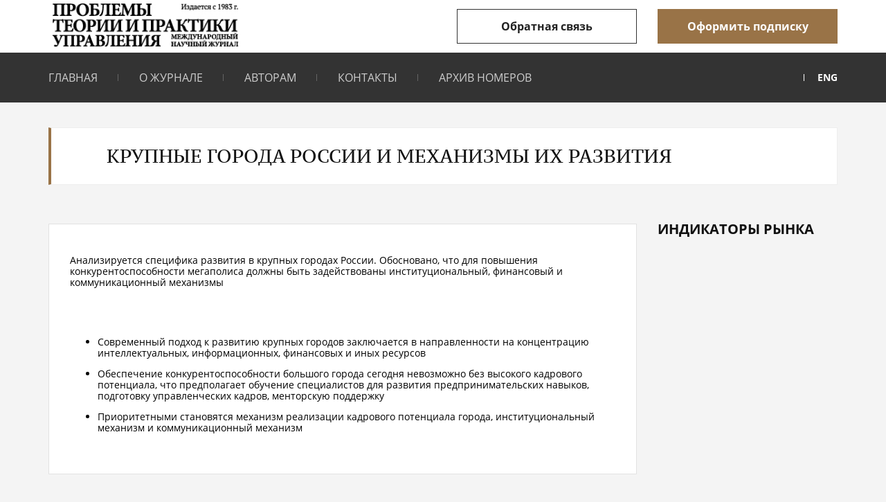

--- FILE ---
content_type: text/html; charset=utf-8
request_url: https://ptpmag.ru/krupnye-goroda-rossii-i-mehanizmy-ih-razvitija/
body_size: 8287
content:
<!DOCTYPE html>
<html lang="ru-RU"><head>
	<meta charset="utf-8"/>
	<meta content="width=device-width, initial-scale=1, shrink-to-fit=no" name="viewport"/>
	<link href="https://gmpg.org/xfn/11" rel="profile"/>

	<title>Крупные города России и механизмы их развития | Проблемы теории и практики управления</title>


<meta content="Анализируется специфика развития в крупных городах России. Обосновано, что для повышения конкурентоспособности мегаполиса должны быть задействованы" name="description"/>
<meta content="index,follow" name="robots"/>

<script class="aioseop-schema" type="application/ld+json">{"@context":"https://schema.org","@graph":[{"@type":"Organization","@id":"http://ptpmag.ru/#organization","url":"http://ptpmag.ru/","name":"\u041f\u0440\u043e\u0431\u043b\u0435\u043c\u044b \u0442\u0435\u043e\u0440\u0438\u0438 \u0438 \u043f\u0440\u0430\u043a\u0442\u0438\u043a\u0438 \u0443\u043f\u0440\u0430\u0432\u043b\u0435\u043d\u0438\u044f","sameAs":[],"logo":{"@type":"ImageObject","@id":"http://ptpmag.ru/#logo","url":"http://ptpmag.ru/wp-content/uploads/2019/05/logo.jpg","width":280,"height":112,"caption":""},"image":{"@id":"http://ptpmag.ru/#logo"}},{"@type":"WebSite","@id":"http://ptpmag.ru/#website","url":"http://ptpmag.ru/","name":"\u041f\u0440\u043e\u0431\u043b\u0435\u043c\u044b \u0442\u0435\u043e\u0440\u0438\u0438 \u0438 \u043f\u0440\u0430\u043a\u0442\u0438\u043a\u0438 \u0443\u043f\u0440\u0430\u0432\u043b\u0435\u043d\u0438\u044f","publisher":{"@id":"http://ptpmag.ru/#organization"}},{"@type":"WebPage","@id":"http://ptpmag.ru/krupnye-goroda-rossii-i-mehanizmy-ih-razvitija/#webpage","url":"http://ptpmag.ru/krupnye-goroda-rossii-i-mehanizmy-ih-razvitija/","inLanguage":"ru-RU","name":"\u041a\u0440\u0443\u043f\u043d\u044b\u0435 \u0433\u043e\u0440\u043e\u0434\u0430 \u0420\u043e\u0441\u0441\u0438\u0438 \u0438 \u043c\u0435\u0445\u0430\u043d\u0438\u0437\u043c\u044b \u0438\u0445 \u0440\u0430\u0437\u0432\u0438\u0442\u0438\u044f","isPartOf":{"@id":"http://ptpmag.ru/#website"},"datePublished":"2019-09-20T23:21:36+00:00","dateModified":"2019-09-21T00:45:41+00:00","description":"\u0410\u043d\u0430\u043b\u0438\u0437\u0438\u0440\u0443\u0435\u0442\u0441\u044f \u0441\u043f\u0435\u0446\u0438\u0444\u0438\u043a\u0430 \u0440\u0430\u0437\u0432\u0438\u0442\u0438\u044f \u0432 \u043a\u0440\u0443\u043f\u043d\u044b\u0445 \u0433\u043e\u0440\u043e\u0434\u0430\u0445 \u0420\u043e\u0441\u0441\u0438\u0438. \u041e\u0431\u043e\u0441\u043d\u043e\u0432\u0430\u043d\u043e, \u0447\u0442\u043e \u0434\u043b\u044f \u043f\u043e\u0432\u044b\u0448\u0435\u043d\u0438\u044f \u043a\u043e\u043d\u043a\u0443\u0440\u0435\u043d\u0442\u043e\u0441\u043f\u043e\u0441\u043e\u0431\u043d\u043e\u0441\u0442\u0438 \u043c\u0435\u0433\u0430\u043f\u043e\u043b\u0438\u0441\u0430 \u0434\u043e\u043b\u0436\u043d\u044b \u0431\u044b\u0442\u044c \u0437\u0430\u0434\u0435\u0439\u0441\u0442\u0432\u043e\u0432\u0430\u043d\u044b \u0438\u043d\u0441\u0442\u0438\u0442\u0443\u0446\u0438\u043e\u043d\u0430\u043b\u044c\u043d\u044b\u0439, \u0444\u0438\u043d\u0430\u043d\u0441\u043e\u0432\u044b\u0439 \u0438 \u043a\u043e\u043c\u043c\u0443\u043d\u0438\u043a\u0430\u0446\u0438\u043e\u043d\u043d\u044b\u0439 \u043c\u0435\u0445\u0430\u043d\u0438\u0437\u043c\u044b\u0421\u043e\u0432\u0440\u0435\u043c\u0435\u043d\u043d\u044b\u0439 \u043f\u043e\u0434\u0445\u043e\u0434 \u043a \u0440\u0430\u0437\u0432\u0438\u0442\u0438\u044e \u043a\u0440\u0443\u043f\u043d\u044b\u0445 \u0433\u043e\u0440\u043e\u0434\u043e\u0432 \u0437\u0430\u043a\u043b\u044e\u0447\u0430\u0435\u0442\u0441\u044f \u0432 \u043d\u0430\u043f\u0440\u0430\u0432\u043b\u0435\u043d\u043d\u043e\u0441\u0442\u0438 \u043d\u0430 \u043a\u043e\u043d\u0446\u0435\u043d\u0442\u0440\u0430\u0446\u0438\u044e \u0438\u043d\u0442\u0435\u043b\u043b\u0435\u043a\u0442\u0443\u0430\u043b\u044c\u043d\u044b\u0445, \u0438\u043d\u0444\u043e\u0440\u043c\u0430\u0446\u0438\u043e\u043d\u043d\u044b\u0445, \u0444\u0438\u043d\u0430\u043d\u0441\u043e\u0432\u044b\u0445 \u0438 \u0438\u043d\u044b\u0445 \u0440\u0435\u0441\u0443\u0440\u0441\u043e\u0432\u041e\u0431\u0435\u0441\u043f\u0435\u0447\u0435\u043d\u0438\u0435 \u043a\u043e\u043d\u043a\u0443\u0440\u0435\u043d\u0442\u043e\u0441\u043f\u043e\u0441\u043e\u0431\u043d\u043e\u0441\u0442\u0438 \u0431\u043e\u043b\u044c\u0448\u043e\u0433\u043e \u0433\u043e\u0440\u043e\u0434\u0430 \u0441\u0435\u0433\u043e\u0434\u043d\u044f \u043d\u0435\u0432\u043e\u0437\u043c\u043e\u0436\u043d\u043e \u0431\u0435\u0437 \u0432\u044b\u0441\u043e\u043a\u043e\u0433\u043e \u043a\u0430\u0434\u0440\u043e\u0432\u043e\u0433\u043e \u043f\u043e\u0442\u0435\u043d\u0446\u0438\u0430\u043b\u0430, \u0447\u0442\u043e \u043f\u0440\u0435\u0434\u043f\u043e\u043b\u0430\u0433\u0430\u0435\u0442 \u043e\u0431\u0443\u0447\u0435\u043d\u0438\u0435 \u0441\u043f\u0435\u0446\u0438\u0430\u043b\u0438\u0441\u0442\u043e\u0432 \u0434\u043b\u044f \u0440\u0430\u0437\u0432\u0438\u0442\u0438\u044f \u043f\u0440\u0435\u0434\u043f\u0440\u0438\u043d\u0438\u043c\u0430\u0442\u0435\u043b\u044c\u0441\u043a\u0438\u0445 \u043d\u0430\u0432\u044b\u043a\u043e\u0432, \u043f\u043e\u0434\u0433\u043e\u0442\u043e\u0432\u043a\u0443 \u0443\u043f\u0440\u0430\u0432\u043b\u0435\u043d\u0447\u0435\u0441\u043a\u0438\u0445 \u043a\u0430\u0434\u0440\u043e\u0432, \u043c\u0435\u043d\u0442\u043e\u0440\u0441\u043a\u0443\u044e \u043f\u043e\u0434\u0434\u0435\u0440\u0436\u043a\u0443\u00a0\u041f\u0440\u0438\u043e\u0440\u0438\u0442\u0435\u0442\u043d\u044b\u043c\u0438 \u0441\u0442\u0430\u043d\u043e\u0432\u044f\u0442\u0441\u044f \u043c\u0435\u0445\u0430\u043d\u0438\u0437\u043c \u0440\u0435\u0430\u043b\u0438\u0437\u0430\u0446\u0438\u0438 \u043a\u0430\u0434\u0440\u043e\u0432\u043e\u0433\u043e \u043f\u043e\u0442\u0435\u043d\u0446\u0438\u0430\u043b\u0430 \u0433\u043e\u0440\u043e\u0434\u0430, \u0438\u043d\u0441\u0442\u0438\u0442\u0443\u0446\u0438\u043e\u043d\u0430\u043b\u044c\u043d\u044b\u0439 \u043c\u0435\u0445\u0430\u043d\u0438\u0437\u043c \u0438 \u043a\u043e\u043c\u043c\u0443\u043d\u0438\u043a\u0430\u0446\u0438\u043e\u043d\u043d\u044b\u0439 \u043c\u0435\u0445\u0430\u043d\u0438\u0437\u043c"},{"@type":"Article","@id":"http://ptpmag.ru/krupnye-goroda-rossii-i-mehanizmy-ih-razvitija/#article","isPartOf":{"@id":"http://ptpmag.ru/krupnye-goroda-rossii-i-mehanizmy-ih-razvitija/#webpage"},"author":{"@id":"http://ptpmag.ru/author/admin/#author"},"headline":"\u041a\u0440\u0443\u043f\u043d\u044b\u0435 \u0433\u043e\u0440\u043e\u0434\u0430 \u0420\u043e\u0441\u0441\u0438\u0438 \u0438 \u043c\u0435\u0445\u0430\u043d\u0438\u0437\u043c\u044b \u0438\u0445 \u0440\u0430\u0437\u0432\u0438\u0442\u0438\u044f","datePublished":"2019-09-20T23:21:36+00:00","dateModified":"2019-09-21T00:45:41+00:00","commentCount":0,"mainEntityOfPage":{"@id":"http://ptpmag.ru/krupnye-goroda-rossii-i-mehanizmy-ih-razvitija/#webpage"},"publisher":{"@id":"http://ptpmag.ru/#organization"},"articleSection":"\u0421\u043e\u0434\u0435\u0440\u0436\u0430\u043d\u0438\u0435 \u0432\u044b\u043f\u0443\u0441\u043a\u0430, \u0423\u041f\u0420\u0410\u0412\u041b\u0415\u041d\u0418\u0415 \u0421\u041e\u0426\u0418\u0410\u041b\u042c\u041d\u042b\u041c \u0420\u0410\u0417\u0412\u0418\u0422\u0418\u0415\u041c, communication mechanism, financial mechanism, institutional mechanism, metropolitan city, \u0438\u043d\u0441\u0442\u0438\u0442\u0443\u0446\u0438\u043e\u043d\u0430\u043b\u044c\u043d\u044b\u0439 \u043c\u0435\u0445\u0430\u043d\u0438\u0437\u043c, \u043a\u043e\u043c\u043c\u0443\u043d\u0438\u043a\u0430\u0446\u0438\u043e\u043d\u043d\u044b\u0439 \u043c\u0435\u0445\u0430\u043d\u0438\u0437\u043c, \u043c\u0435\u0433\u0430\u043f\u043e\u043b\u0438\u0441, \u0444\u0438\u043d\u0430\u043d\u0441\u043e\u0432\u044b\u0439 \u043c\u0435\u0445\u0430\u043d\u0438\u0437\u043c, \u0420\u0443\u0441\u0441\u043a\u0438\u0439","image":{"@type":"ImageObject","@id":"http://ptpmag.ru/krupnye-goroda-rossii-i-mehanizmy-ih-razvitija/#primaryimage","url":"http://ptpmag.ru/wp-content/uploads/2019/05/logo.jpg","width":280,"height":112}},{"@type":"Person","@id":"http://ptpmag.ru/author/admin/#author","name":"admin","sameAs":[],"image":{"@type":"ImageObject","@id":"http://ptpmag.ru/#personlogo","url":"https://secure.gravatar.com/avatar/6bb5c0b42c0efd9ac133a71b7b65fcc6?s=96&d=mm&r=g","width":96,"height":96,"caption":"admin"}}]}</script>
<link href="https://ptpmag.ru/krupnye-goroda-rossii-i-mehanizmy-ih-razvitija/" rel="canonical" />

<link href="//www.google.com" rel="dns-prefetch"/>
<link href="//s.w.org" rel="dns-prefetch"/>
<link href="https://ptpmag.ru/feed/" rel="alternate" title="Проблемы теории и практики управления » Лента" type="application/rss+xml" />
<link href="https://ptpmag.ru/comments/feed/" rel="alternate" title="Проблемы теории и практики управления » Лента комментариев" type="application/rss+xml" />
<link href="https://ptpmag.ru/krupnye-goroda-rossii-i-mehanizmy-ih-razvitija/feed/" rel="alternate" title="Проблемы теории и практики управления » Лента комментариев к «Крупные города России и механизмы их развития»" type="application/rss+xml" />
		<script type="text/javascript">
			window._wpemojiSettings = {"baseUrl":"https:\/\/s.w.org\/images\/core\/emoji\/12.0.0-1\/72x72\/","ext":".png","svgUrl":"https:\/\/s.w.org\/images\/core\/emoji\/12.0.0-1\/svg\/","svgExt":".svg","source":{"concatemoji":"https:\/\/ptpmag.ru\/wp-includes\/js\/wp-emoji-release.min.js?ver=5.2.12"}};
			!function(e,a,t){var n,r,o,i=a.createElement("canvas"),p=i.getContext&&i.getContext("2d");function s(e,t){var a=String.fromCharCode;p.clearRect(0,0,i.width,i.height),p.fillText(a.apply(this,e),0,0);e=i.toDataURL();return p.clearRect(0,0,i.width,i.height),p.fillText(a.apply(this,t),0,0),e===i.toDataURL()}function c(e){var t=a.createElement("script");t.src=/e,t.defer=t.type="text/javascript",a.getElementsByTagName("head")[0].appendChild(t)}for(o=Array("flag","emoji"),t.supports={everything:!0,everythingExceptFlag:!0},r=0;r<o.length;r++)t.supports[o[r]]=function(e){if(!p||!p.fillText)return!1;switch(p.textBaseline="top",p.font="600 32px Arial",e){case"flag":return s([55356,56826,55356,56819],[55356,56826,8203,55356,56819])?!1:!s([55356,57332,56128,56423,56128,56418,56128,56421,56128,56430,56128,56423,56128,56447],[55356,57332,8203,56128,56423,8203,56128,56418,8203,56128,56421,8203,56128,56430,8203,56128,56423,8203,56128,56447]);case"emoji":return!s([55357,56424,55356,57342,8205,55358,56605,8205,55357,56424,55356,57340],[55357,56424,55356,57342,8203,55358,56605,8203,55357,56424,55356,57340])}return!1}(o[r]),t.supports.everything=t.supports.everything&&t.supports[o[r]],"flag"!==o[r]&&(t.supports.everythingExceptFlag=t.supports.everythingExceptFlag&&t.supports[o[r]]);t.supports.everythingExceptFlag=t.supports.everythingExceptFlag&&!t.supports.flag,t.DOMReady=!1,t.readyCallback=function(){t.DOMReady=!0},t.supports.everything||(n=function(){t.readyCallback()},a.addEventListener?(a.addEventListener("DOMContentLoaded",n,!1),e.addEventListener("load",n,!1)):(e.attachEvent("onload",n),a.attachEvent("onreadystatechange",function(){"complete"===a.readyState&&t.readyCallback()})),(n=t.source||{}).concatemoji?c(n.concatemoji):n.wpemoji&&n.twemoji&&(c(n.twemoji),c(n.wpemoji)))}(window,document,window._wpemojiSettings);
		</script>
		<style type="text/css">
img.wp-smiley,
img.emoji {
	display: inline !important;
	border: none !important;
	box-shadow: none !important;
	height: 1em !important;
	width: 1em !important;
	margin: 0 .07em !important;
	vertical-align: -0.1em !important;
	background: none !important;
	padding: 0 !important;
}
</style>
	<link href="https://ptpmag.ru/wp-includes/css/dist/block-library/style.min.css?ver=5.2.12" id="wp-block-library-css" media="all" rel="stylesheet" type="text/css" />
<link href="https://ptpmag.ru/wp-content/plugins/contact-form-7/includes/css/styles.css?ver=5.1.3" id="contact-form-7-css" media="all" rel="stylesheet" type="text/css" />
<style id="contact-form-7-inline-css" type="text/css">
.wpcf7 .wpcf7-recaptcha iframe {margin-bottom: 0;}.wpcf7 .wpcf7-recaptcha[data-align="center"] > div {margin: 0 auto;}.wpcf7 .wpcf7-recaptcha[data-align="right"] > div {margin: 0 0 0 auto;}
</style>
<link href="https://ptpmag.ru/wp-content/themes/ptpu/css/swiper.min.css?ver=5.2.12" id="swiper-css-css" media="all" rel="stylesheet" type="text/css" />
<link href="https://ptpmag.ru/wp-content/themes/ptpu/css/jquery.fancybox.min.css?ver=5.2.12" id="fancybox-css-css" media="all" rel="stylesheet" type="text/css" />
<link href="https://ptpmag.ru/wp-content/themes/ptpu/css/style.bundle.css?ver=5.2.12" id="ptpu-style-bundle-css" media="all" rel="stylesheet" type="text/css" />
<link href="https://ptpmag.ru/wp-content/themes/ptpu/style.css?ver=20151215" id="ptpu-style-css" media="" rel="stylesheet" type="text/css" />
<script src="https://ptpmag.ru/wp-content/themes/ptpu/js/jquery-1.12.4.min.js?ver=20151215" type="text/javascript"></script>
<link href="https://ptpmag.ru/wp-json/" rel="https://api.w.org/" />
<link href="https://ptpmag.ru/xmlrpc.php?rsd" rel="EditURI" title="RSD" type="application/rsd+xml" />
<link href="https://ptpmag.ru/wp-includes/wlwmanifest.xml" rel="wlwmanifest" type="application/wlwmanifest+xml" /> 
<link href="https://ptpmag.ru/o-stoimosti-biznesa-s-uchetom-riska/" rel="prev" title="О стоимости бизнеса с учетом риска" />
<link href="https://ptpmag.ru/ocenka-riska-sdelok-mezoninnogo-finansirovanija-pri-upravlenii-kapitalom/" rel="next" title="Оценка риска сделок мезонинного финансирования при управлении капиталом" />
<meta content="WordPress 5.2.12" name="generator"/>
<link href="https://ptpmag.ru/?p=4549" rel="shortlink" />
<link href="https://ptpmag.ru/wp-json/oembed/1.0/embed?url=https%3A%2F%2Fptpmag.ru%2Fkrupnye-goroda-rossii-i-mehanizmy-ih-razvitija%2F" rel="alternate" type="application/json+oembed" />
<link href="https://ptpmag.ru/wp-json/oembed/1.0/embed?url=https%3A%2F%2Fptpmag.ru%2Fkrupnye-goroda-rossii-i-mehanizmy-ih-razvitija%2F&amp;format=xml" rel="alternate" type="text/xml+oembed" />
<link href="https://ptpmag.ru/xmlrpc.php" rel="pingback" /><script type="text/javascript">window.wp_data = {"ajax_url":"https:\/\/ptpmag.ru\/wp-admin\/admin-ajax.php"};</script>		<style type="text/css">.recentcomments a{display:inline !important;padding:0 !important;margin:0 !important;}</style>
				<style type="text/css">
					.site-title,
			.site-description {
				position: absolute;
				clip: rect(1px, 1px, 1px, 1px);
			}
				</style>
		<link href="https://ptpmag.ru/wp-content/uploads/2019/05/cropped-fav-32x32.png" rel="icon" sizes="32x32" />
<link href="https://ptpmag.ru/wp-content/uploads/2019/05/cropped-fav-192x192.png" rel="icon" sizes="192x192" />
<link href="https://ptpmag.ru/wp-content/uploads/2019/05/cropped-fav-180x180.png" rel="apple-touch-icon-precomposed" />
<meta content="http://ptpmag.ru/wp-content/uploads/2019/05/cropped-fav-270x270.png" name="msapplication-TileImage"/>
<meta content="0008dc511dc13700" name="yandex-verification"/>	


<script async="" src="https://www.googletagmanager.com/gtag/js?id=UA-144643284-1"></script>
<script>
  window.dataLayer = window.dataLayer || [];
  function gtag(){dataLayer.push(arguments);}
  gtag('js', new Date());

  gtag('config', 'UA-144643284-1');
</script>



<script type="text/javascript">
   (function(m,e,t,r,i,k,a){m[i]=m[i]||function(){(m[i].a=m[i].a||[]).push(arguments)};
   m[i].l=1*new Date();k=e.createElement(t),a=e.getElementsByTagName(t)[0],k.async=1,k.src=/r,a.parentNode.insertBefore(k,a)})
   (window, document, "script", "https://mc.yandex.ru/metrika/tag.js", "ym");

   ym(54537661, "init", {
        clickmap:true,
        trackLinks:true,
        accurateTrackBounce:true,
        webvisor:true,
        ecommerce:"dataLayer"
   });
</script>
<noscript></noscript></head><body class="post-template-default single single-post postid-4549 single-format-standard wp-custom-logo"><div><img alt="" src="https://mc.yandex.ru/watch/54537661" style="position:absolute; left:-9999px;"/></div>





<header>
	<div class="container">
	<div class="logo">
		
					<div class="img-wrap">
							<a class="custom-logo-link" href="https://ptpmag.ru/" rel="home">
					<img alt="Проблемы теории и практики управления" class="custom-logo" src="https://ptpmag.ru/wp-content/uploads/2019/06/logo-problemy.jpg" title="Главная" />
				</a>
							</div>
				
		
	</div>
	<div class="head-btn">
		<a class="btn btn-outline no-mobile" href="/kontakty">Обратная связь</a>
		<a class="btn" href="/podpiska">Оформить подписку</a>
	</div>
	</div>
	<nav>
	<div class="container">
		<div class="hamburger hamburger--spring-r">
		<div class="hamburger-box">
			<div class="hamburger-inner"></div>
		</div>
		</div>
		<div class="menu-menu-1-container"><ul class="menu" id="primary-menu"><li class="menu-item menu-item-type-post_type menu-item-object-page menu-item-home menu-item-33" id="menu-item-33"><a href="https://ptpmag.ru/">Главная</a></li>
<li class="menu-item menu-item-type-post_type menu-item-object-page menu-item-38" id="menu-item-38"><a href="https://ptpmag.ru/o-zhurnale/">О журнале</a></li>
<li class="menu-item menu-item-type-post_type menu-item-object-page menu-item-34" id="menu-item-34"><a href="https://ptpmag.ru/avtoram/">Авторам</a></li>
<li class="menu-item menu-item-type-post_type menu-item-object-page menu-item-37" id="menu-item-37"><a href="https://ptpmag.ru/kontakty/">Контакты</a></li>
<li class="menu-item menu-item-type-post_type menu-item-object-page menu-item-5673" id="menu-item-5673"><a href="https://ptpmag.ru/arhiv/">Архив номеров</a></li>
</ul></div>	
		<a class="lang" href="https://ptpmag.ru/en/home/">ENG</a>	
		<a class="btn btn-outline only-mobile" href="/kontakty">Обратная связь</a>
	</div>
	</nav>
</header>


<section class="section-wide">
    <div class="container">
        <div class="top-block">
            <div class="text-side">
				<h1 class="h2"> Крупные города России и механизмы их развития </h1>              
            </div>            
        </div>
    </div>
</section>

<section class="section-magazine-content">
    <div class="container flex-container">
        <div class="main">
            <div class="wrap-item">
						                    <div class="item flex-column">
						<p>Анализируется специфика развития в крупных городах России. Обосновано, что для повышения конкурентоспособности мегаполиса должны быть задействованы институциональный, финансовый и коммуникационный механизмы</p>
<p></p>
<ul><p></p>
<li>Современный подход к развитию крупных городов заключается в направленности на концентрацию интеллектуальных, информационных, финансовых и иных ресурсов</li>
<p></p>
<li>Обеспечение конкурентоспособности большого города сегодня невозможно без высокого кадрового потенциала, что предполагает обучение специалистов для развития предпринимательских навыков, подготовку управленческих кадров, менторскую поддержку </li>
<p></p>
<li>Приоритетными становятся механизм реализации кадрового потенциала города, институциональный механизм и коммуникационный механизм</li>
<p></p></ul>
                    </div>
					                 
               
            </div>
        </div>
        
<div class="aside">
    <h3 class="h3">ИНДИКАТОРЫ РЫНКА</h3>
    <div class="block-info">
        
		        
        
    </div>
    <div class="block-info">
		        
        
        
    </div>
</div>        
    </div>
</section>

 <footer>
	<div class="container">
	<div class="footer-top">
		<nav>
		<div class="menu-menu-1-container"><ul class="menu" id="primary-menu"><li class="menu-item menu-item-type-post_type menu-item-object-page menu-item-home menu-item-33"><a href="https://ptpmag.ru/">Главная</a></li>
<li class="menu-item menu-item-type-post_type menu-item-object-page menu-item-38"><a href="https://ptpmag.ru/o-zhurnale/">О журнале</a></li>
<li class="menu-item menu-item-type-post_type menu-item-object-page menu-item-34"><a href="https://ptpmag.ru/avtoram/">Авторам</a></li>
<li class="menu-item menu-item-type-post_type menu-item-object-page menu-item-37"><a href="https://ptpmag.ru/kontakty/">Контакты</a></li>
<li class="menu-item menu-item-type-post_type menu-item-object-page menu-item-5673"><a href="https://ptpmag.ru/arhiv/">Архив номеров</a></li>
</ul></div>		
		<a class="lang" href="https://ptpmag.ru/en/home/">ENG</a>		
		</nav>
       
		<a class="btn" href="/podpiska">Оформить подписку</a>
	</div>
	<div class="footer-bottom">
		<div class="copyrating">
		<p>© 2019. Все права защищены. <br/>
			Проблемы теории и практики управления.		</p>
		</div>
		<div class="creator"><p>Сайт спроектирован <br/>и разработан в Crazy Studio</p>			
		<a class="creator-logo" href="http://crazy.studio" target="_blank"><img alt="" src="https://ptpmag.ru/wp-content/themes/ptpu/img/creator.png" /></a>
		</div>
	</div>
	</div>
</footer>

<div class="hidden" id="recall">
	<div class="form-recall">
	<div class="form-head">
		<h2 class="h2">Заказать обратный звонок</h2>
	</div>
	<div class="form-body">
		


		
		<div class="wpcf7" dir="ltr" id="wpcf7-f156-o1" lang="ru-RU" role="form">
<div class="screen-reader-response"></div>
<form action="/krupnye-goroda-rossii-i-mehanizmy-ih-razvitija/#wpcf7-f156-o1" class="wpcf7-form" method="post" novalidate="novalidate">
<div style="display: none;">
<input name="_wpcf7" type="hidden" value="156"/>
<input name="_wpcf7_version" type="hidden" value="5.1.3"/>
<input name="_wpcf7_locale" type="hidden" value="ru_RU"/>
<input name="_wpcf7_unit_tag" type="hidden" value="wpcf7-f156-o1"/>
<input name="_wpcf7_container_post" type="hidden" value="0"/>
<input name="g-recaptcha-response" type="hidden" value=""/>
</div>
<div class="form-body">
<div class="col">
<span class="wpcf7-form-control-wrap text-user"><input aria-invalid="false" aria-required="true" class="wpcf7-form-control wpcf7-text wpcf7-validates-as-required" name="text-user" placeholder="Фамилия Имя Отчество" size="40" type="text" value=""/></span><br/>
<span class="wpcf7-form-control-wrap email-user"><input aria-invalid="false" aria-required="true" class="wpcf7-form-control wpcf7-text wpcf7-email wpcf7-validates-as-required wpcf7-validates-as-email" name="email-user" placeholder="E-mail" size="40" type="email" value=""/></span><br/>
<span class="wpcf7-form-control-wrap tel-user"><input aria-invalid="false" class="wpcf7-form-control wpcf7-text wpcf7-tel wpcf7-validates-as-tel" name="tel-user" placeholder="Телефон" size="40" type="tel" value=""/></span>
</div>
<div class="col">
<span class="wpcf7-form-control-wrap textarea-user"><textarea aria-invalid="false" class="wpcf7-form-control wpcf7-textarea" cols="40" name="textarea-user" placeholder="Сообщение" rows="10"></textarea></span><br/>
<span class="wpcf7-form-control-wrap honeypot-678-wrap" id="wpcf7-614a90b070c80" style="display:none !important; visibility:hidden !important;"><label class="hp-message">Please leave this field empty.</label><input autocomplete="nope" class="wpcf7-form-control wpcf7-text" name="honeypot-678" size="40" tabindex="-1" type="text" value=""/></span><br/>
<input class="wpcf7-form-control wpcf7-submit button" type="submit" value="Отправить заявку"/>
</div>
<div class="wrap-img captcha">
<span class="wpcf7-form-control-wrap recaptcha"><span class="wpcf7-form-control g-recaptcha wpcf7-recaptcha" data-sitekey="6Ldf7IIaAAAAABL_InG5PbyGjvQs1svfiqDgUOaQ"></span>
<noscript>
	<div class="grecaptcha-noscript">
		<iframe frameborder="0" height="430" scrolling="no" src="https://www.google.com/recaptcha/api/fallback?k=6Ldf7IIaAAAAABL_InG5PbyGjvQs1svfiqDgUOaQ" width="310">
		</iframe>
		<textarea cols="40" name="g-recaptcha-response" placeholder="reCaptcha Response Here" rows="3">		</textarea>
	</div>
</noscript>
</span>
</div>
</div>
<div class="wpcf7-response-output wpcf7-display-none"></div></form></div>

	</div>
	</div>
</div>

<div class="hidden" id="subscrible">
	<div class="form-recall">
	<div class="form-head">
		<h2 class="h2">Оформить подписку на журнал «Проблемы теории и практики управления»</h2>
	</div>	
	<div class="wpcf7" dir="ltr" id="wpcf7-f152-o2" lang="ru-RU" role="form">
<div class="screen-reader-response"></div>
<form action="/krupnye-goroda-rossii-i-mehanizmy-ih-razvitija/#wpcf7-f152-o2" class="wpcf7-form" method="post" novalidate="novalidate">
<div style="display: none;">
<input name="_wpcf7" type="hidden" value="152"/>
<input name="_wpcf7_version" type="hidden" value="5.1.3"/>
<input name="_wpcf7_locale" type="hidden" value="ru_RU"/>
<input name="_wpcf7_unit_tag" type="hidden" value="wpcf7-f152-o2"/>
<input name="_wpcf7_container_post" type="hidden" value="0"/>
<input name="g-recaptcha-response" type="hidden" value=""/>
</div>
<div class="form-body"><span class="wpcf7-form-control-wrap text-user"><input aria-invalid="false" aria-required="true" class="wpcf7-form-control wpcf7-text wpcf7-validates-as-required" name="text-user" placeholder="Фамилия Имя Отчество" size="40" type="text" value=""/></span>
<div class="col"> <span class="wpcf7-form-control-wrap text-email"><input aria-invalid="false" aria-required="true" class="wpcf7-form-control wpcf7-text wpcf7-validates-as-required" name="text-email" placeholder="E-mail" size="40" type="text" value=""/></span> </div>
<div class="col"> <span class="wpcf7-form-control-wrap tel-user"><input aria-invalid="false" aria-required="true" class="wpcf7-form-control wpcf7-text wpcf7-tel wpcf7-validates-as-required wpcf7-validates-as-tel" name="tel-user" placeholder="Номер телефона" size="40" type="tel" value=""/></span> </div>
<p><span class="wpcf7-form-control-wrap text-contry"><input aria-invalid="false" aria-required="true" class="wpcf7-form-control wpcf7-text wpcf7-validates-as-required" name="text-contry" placeholder="Страна" size="40" type="text" value=""/></span>
</p><div class="col"> <span class="wpcf7-form-control-wrap text-city"><input aria-invalid="false" aria-required="true" class="wpcf7-form-control wpcf7-text wpcf7-validates-as-required" name="text-city" placeholder="Населенный пункт" size="40" type="text" value=""/></span> </div>
<div class="col"> <span class="wpcf7-form-control-wrap text-street"><input aria-invalid="false" aria-required="true" class="wpcf7-form-control wpcf7-text wpcf7-validates-as-required" name="text-street" placeholder="Улица" size="40" type="text" value=""/></span> </div>
<div class="row">
<div class="col"> <span class="wpcf7-form-control-wrap number-home"><input aria-invalid="false" aria-required="true" class="wpcf7-form-control wpcf7-number wpcf7-validates-as-required wpcf7-validates-as-number" name="number-home" placeholder="Дом" type="number" value=""/></span> </div>
<div class="col"> <span class="wpcf7-form-control-wrap text-liter"><input aria-invalid="false" class="wpcf7-form-control wpcf7-text" name="text-liter" placeholder="Корпус" size="40" type="text" value=""/></span> </div>
<p></p></div>
<div class="row">
<div class="col"> <span class="wpcf7-form-control-wrap number-room"><input aria-invalid="false" aria-required="true" class="wpcf7-form-control wpcf7-number wpcf7-validates-as-required wpcf7-validates-as-number" name="number-room" placeholder="Квартира" type="number" value=""/></span> </div>
<div class="col"> <span class="wpcf7-form-control-wrap number-index"><input aria-invalid="false" aria-required="true" class="wpcf7-form-control wpcf7-number wpcf7-validates-as-required wpcf7-validates-as-number" name="number-index" placeholder="Почтовый индекс" type="number" value=""/></span> </div>
<p></p></div>
<div class="col"> <span class="wpcf7-form-control-wrap textarea-user"><textarea aria-invalid="false" class="wpcf7-form-control wpcf7-textarea" cols="40" name="textarea-user" placeholder="Комментарий к заказу" rows="10"></textarea></span> </div>
<div class="col">
<label class="acceptance"> <span class="wpcf7-form-control-wrap acceptance-user"><span class="wpcf7-form-control wpcf7-acceptance"><span class="wpcf7-list-item"><label><input aria-invalid="false" name="acceptance-user" type="checkbox" value="1"/><span class="wpcf7-list-item-label">- Я даю согласие на обработку моих персональных данных</span></label></span></span></span> </label><br/>
<span class="wpcf7-form-control-wrap honeypot-995-wrap" id="wpcf7-614a90b072ed3" style="display:none !important; visibility:hidden !important;"><label class="hp-message">Please leave this field empty.</label><input autocomplete="nope" class="wpcf7-form-control wpcf7-text" name="honeypot-995" size="40" tabindex="-1" type="text" value=""/></span><input class="wpcf7-form-control wpcf7-submit button" id="form-btn-send" type="submit" value="Перейти к оплате"/>
</div>
<div class="wpcf7-response-output wpcf7-display-none"></div></div></form>	</div>
</div>
</div>




		

<script type="text/javascript">
/* <![CDATA[ */
var wpcf7 = {"apiSettings":{"root":"https:\/\/ptpmag.ru\/wp-json\/contact-form-7\/v1","namespace":"contact-form-7\/v1"}};
/* ]]> */
</script>
<script src="https://ptpmag.ru/wp-content/plugins/contact-form-7/includes/js/scripts.js?ver=5.1.3" type="text/javascript"></script>
<script type="text/javascript">
/* <![CDATA[ */
var wpcf7_redirect_forms = {"156":{"page_id":"0","external_url":"","use_external_url":"","open_in_new_tab":"","http_build_query":"","http_build_query_selectively":"","http_build_query_selectively_fields":"","delay_redirect":"0","after_sent_script":"","thankyou_page_url":""},"152":{"page_id":"150","external_url":"","use_external_url":"","open_in_new_tab":"","http_build_query":"","http_build_query_selectively":"","http_build_query_selectively_fields":"","delay_redirect":"0","after_sent_script":"","thankyou_page_url":"https:\/\/ptpmag.ru\/schet\/"},"12":{"page_id":"","external_url":"","use_external_url":"","open_in_new_tab":"","http_build_query":"","http_build_query_selectively":"","http_build_query_selectively_fields":"","delay_redirect":"","after_sent_script":"","thankyou_page_url":""}};
/* ]]> */
</script>
<script src="https://ptpmag.ru/wp-content/plugins/wpcf7-redirect/js/wpcf7-redirect-script.js" type="text/javascript"></script>
<script src="https://ptpmag.ru/wp-content/plugins/wpcf7-recaptcha/assets/js/wpcf7-recaptcha-controls.js?ver=1.1" type="text/javascript"></script>
<script type="text/javascript">
/* <![CDATA[ */
var wpcf7iqfix = {"recaptcha_empty":"\u041f\u043e\u0436\u0430\u043b\u0443\u0439\u0441\u0442\u0430, \u0434\u043e\u043a\u0430\u0436\u0438\u0442\u0435 \u0447\u0442\u043e \u0432\u044b \u043d\u0435 \u0440\u043e\u0431\u043e\u0442.","response_err":"wpcf7-recaptcha: Could not verify reCaptcha response."};
/* ]]> */
</script>
<script src="https://www.google.com/recaptcha/api.js?hl=ru_RU&amp;onload=recaptchaCallback&amp;render=explicit&amp;ver=2.0" type="text/javascript"></script>
<script src="https://ptpmag.ru/wp-content/themes/ptpu/js/navigation.js?ver=20151215" type="text/javascript"></script>
<script src="https://ptpmag.ru/wp-content/themes/ptpu/js/skip-link-focus-fix.js?ver=20151215" type="text/javascript"></script>
<script src="https://ptpmag.ru/wp-content/themes/ptpu/js/swiper.min.js?ver=20151215" type="text/javascript"></script>
<script src="https://ptpmag.ru/wp-content/themes/ptpu/js/jquery.fancybox.min.js?ver=20151215" type="text/javascript"></script>
<script src="https://ptpmag.ru/wp-content/themes/ptpu/js/script.js?ver=20151215" type="text/javascript"></script>
<script src="https://ptpmag.ru/wp-includes/js/wp-embed.min.js?ver=5.2.12" type="text/javascript"></script>



&nbsp;<script defer src="https://static.cloudflareinsights.com/beacon.min.js/vcd15cbe7772f49c399c6a5babf22c1241717689176015" integrity="sha512-ZpsOmlRQV6y907TI0dKBHq9Md29nnaEIPlkf84rnaERnq6zvWvPUqr2ft8M1aS28oN72PdrCzSjY4U6VaAw1EQ==" data-cf-beacon='{"version":"2024.11.0","token":"59d47176261c4c7c82e6174aa291b22a","r":1,"server_timing":{"name":{"cfCacheStatus":true,"cfEdge":true,"cfExtPri":true,"cfL4":true,"cfOrigin":true,"cfSpeedBrain":true},"location_startswith":null}}' crossorigin="anonymous"></script>
</body></html>

--- FILE ---
content_type: text/html; charset=utf-8
request_url: https://www.google.com/recaptcha/api2/anchor?ar=1&k=6Ldf7IIaAAAAABL_InG5PbyGjvQs1svfiqDgUOaQ&co=aHR0cHM6Ly9wdHBtYWcucnU6NDQz&hl=ru&v=PoyoqOPhxBO7pBk68S4YbpHZ&size=normal&anchor-ms=20000&execute-ms=30000&cb=ic0rwfjzg0uh
body_size: 49674
content:
<!DOCTYPE HTML><html dir="ltr" lang="ru"><head><meta http-equiv="Content-Type" content="text/html; charset=UTF-8">
<meta http-equiv="X-UA-Compatible" content="IE=edge">
<title>reCAPTCHA</title>
<style type="text/css">
/* cyrillic-ext */
@font-face {
  font-family: 'Roboto';
  font-style: normal;
  font-weight: 400;
  font-stretch: 100%;
  src: url(//fonts.gstatic.com/s/roboto/v48/KFO7CnqEu92Fr1ME7kSn66aGLdTylUAMa3GUBHMdazTgWw.woff2) format('woff2');
  unicode-range: U+0460-052F, U+1C80-1C8A, U+20B4, U+2DE0-2DFF, U+A640-A69F, U+FE2E-FE2F;
}
/* cyrillic */
@font-face {
  font-family: 'Roboto';
  font-style: normal;
  font-weight: 400;
  font-stretch: 100%;
  src: url(//fonts.gstatic.com/s/roboto/v48/KFO7CnqEu92Fr1ME7kSn66aGLdTylUAMa3iUBHMdazTgWw.woff2) format('woff2');
  unicode-range: U+0301, U+0400-045F, U+0490-0491, U+04B0-04B1, U+2116;
}
/* greek-ext */
@font-face {
  font-family: 'Roboto';
  font-style: normal;
  font-weight: 400;
  font-stretch: 100%;
  src: url(//fonts.gstatic.com/s/roboto/v48/KFO7CnqEu92Fr1ME7kSn66aGLdTylUAMa3CUBHMdazTgWw.woff2) format('woff2');
  unicode-range: U+1F00-1FFF;
}
/* greek */
@font-face {
  font-family: 'Roboto';
  font-style: normal;
  font-weight: 400;
  font-stretch: 100%;
  src: url(//fonts.gstatic.com/s/roboto/v48/KFO7CnqEu92Fr1ME7kSn66aGLdTylUAMa3-UBHMdazTgWw.woff2) format('woff2');
  unicode-range: U+0370-0377, U+037A-037F, U+0384-038A, U+038C, U+038E-03A1, U+03A3-03FF;
}
/* math */
@font-face {
  font-family: 'Roboto';
  font-style: normal;
  font-weight: 400;
  font-stretch: 100%;
  src: url(//fonts.gstatic.com/s/roboto/v48/KFO7CnqEu92Fr1ME7kSn66aGLdTylUAMawCUBHMdazTgWw.woff2) format('woff2');
  unicode-range: U+0302-0303, U+0305, U+0307-0308, U+0310, U+0312, U+0315, U+031A, U+0326-0327, U+032C, U+032F-0330, U+0332-0333, U+0338, U+033A, U+0346, U+034D, U+0391-03A1, U+03A3-03A9, U+03B1-03C9, U+03D1, U+03D5-03D6, U+03F0-03F1, U+03F4-03F5, U+2016-2017, U+2034-2038, U+203C, U+2040, U+2043, U+2047, U+2050, U+2057, U+205F, U+2070-2071, U+2074-208E, U+2090-209C, U+20D0-20DC, U+20E1, U+20E5-20EF, U+2100-2112, U+2114-2115, U+2117-2121, U+2123-214F, U+2190, U+2192, U+2194-21AE, U+21B0-21E5, U+21F1-21F2, U+21F4-2211, U+2213-2214, U+2216-22FF, U+2308-230B, U+2310, U+2319, U+231C-2321, U+2336-237A, U+237C, U+2395, U+239B-23B7, U+23D0, U+23DC-23E1, U+2474-2475, U+25AF, U+25B3, U+25B7, U+25BD, U+25C1, U+25CA, U+25CC, U+25FB, U+266D-266F, U+27C0-27FF, U+2900-2AFF, U+2B0E-2B11, U+2B30-2B4C, U+2BFE, U+3030, U+FF5B, U+FF5D, U+1D400-1D7FF, U+1EE00-1EEFF;
}
/* symbols */
@font-face {
  font-family: 'Roboto';
  font-style: normal;
  font-weight: 400;
  font-stretch: 100%;
  src: url(//fonts.gstatic.com/s/roboto/v48/KFO7CnqEu92Fr1ME7kSn66aGLdTylUAMaxKUBHMdazTgWw.woff2) format('woff2');
  unicode-range: U+0001-000C, U+000E-001F, U+007F-009F, U+20DD-20E0, U+20E2-20E4, U+2150-218F, U+2190, U+2192, U+2194-2199, U+21AF, U+21E6-21F0, U+21F3, U+2218-2219, U+2299, U+22C4-22C6, U+2300-243F, U+2440-244A, U+2460-24FF, U+25A0-27BF, U+2800-28FF, U+2921-2922, U+2981, U+29BF, U+29EB, U+2B00-2BFF, U+4DC0-4DFF, U+FFF9-FFFB, U+10140-1018E, U+10190-1019C, U+101A0, U+101D0-101FD, U+102E0-102FB, U+10E60-10E7E, U+1D2C0-1D2D3, U+1D2E0-1D37F, U+1F000-1F0FF, U+1F100-1F1AD, U+1F1E6-1F1FF, U+1F30D-1F30F, U+1F315, U+1F31C, U+1F31E, U+1F320-1F32C, U+1F336, U+1F378, U+1F37D, U+1F382, U+1F393-1F39F, U+1F3A7-1F3A8, U+1F3AC-1F3AF, U+1F3C2, U+1F3C4-1F3C6, U+1F3CA-1F3CE, U+1F3D4-1F3E0, U+1F3ED, U+1F3F1-1F3F3, U+1F3F5-1F3F7, U+1F408, U+1F415, U+1F41F, U+1F426, U+1F43F, U+1F441-1F442, U+1F444, U+1F446-1F449, U+1F44C-1F44E, U+1F453, U+1F46A, U+1F47D, U+1F4A3, U+1F4B0, U+1F4B3, U+1F4B9, U+1F4BB, U+1F4BF, U+1F4C8-1F4CB, U+1F4D6, U+1F4DA, U+1F4DF, U+1F4E3-1F4E6, U+1F4EA-1F4ED, U+1F4F7, U+1F4F9-1F4FB, U+1F4FD-1F4FE, U+1F503, U+1F507-1F50B, U+1F50D, U+1F512-1F513, U+1F53E-1F54A, U+1F54F-1F5FA, U+1F610, U+1F650-1F67F, U+1F687, U+1F68D, U+1F691, U+1F694, U+1F698, U+1F6AD, U+1F6B2, U+1F6B9-1F6BA, U+1F6BC, U+1F6C6-1F6CF, U+1F6D3-1F6D7, U+1F6E0-1F6EA, U+1F6F0-1F6F3, U+1F6F7-1F6FC, U+1F700-1F7FF, U+1F800-1F80B, U+1F810-1F847, U+1F850-1F859, U+1F860-1F887, U+1F890-1F8AD, U+1F8B0-1F8BB, U+1F8C0-1F8C1, U+1F900-1F90B, U+1F93B, U+1F946, U+1F984, U+1F996, U+1F9E9, U+1FA00-1FA6F, U+1FA70-1FA7C, U+1FA80-1FA89, U+1FA8F-1FAC6, U+1FACE-1FADC, U+1FADF-1FAE9, U+1FAF0-1FAF8, U+1FB00-1FBFF;
}
/* vietnamese */
@font-face {
  font-family: 'Roboto';
  font-style: normal;
  font-weight: 400;
  font-stretch: 100%;
  src: url(//fonts.gstatic.com/s/roboto/v48/KFO7CnqEu92Fr1ME7kSn66aGLdTylUAMa3OUBHMdazTgWw.woff2) format('woff2');
  unicode-range: U+0102-0103, U+0110-0111, U+0128-0129, U+0168-0169, U+01A0-01A1, U+01AF-01B0, U+0300-0301, U+0303-0304, U+0308-0309, U+0323, U+0329, U+1EA0-1EF9, U+20AB;
}
/* latin-ext */
@font-face {
  font-family: 'Roboto';
  font-style: normal;
  font-weight: 400;
  font-stretch: 100%;
  src: url(//fonts.gstatic.com/s/roboto/v48/KFO7CnqEu92Fr1ME7kSn66aGLdTylUAMa3KUBHMdazTgWw.woff2) format('woff2');
  unicode-range: U+0100-02BA, U+02BD-02C5, U+02C7-02CC, U+02CE-02D7, U+02DD-02FF, U+0304, U+0308, U+0329, U+1D00-1DBF, U+1E00-1E9F, U+1EF2-1EFF, U+2020, U+20A0-20AB, U+20AD-20C0, U+2113, U+2C60-2C7F, U+A720-A7FF;
}
/* latin */
@font-face {
  font-family: 'Roboto';
  font-style: normal;
  font-weight: 400;
  font-stretch: 100%;
  src: url(//fonts.gstatic.com/s/roboto/v48/KFO7CnqEu92Fr1ME7kSn66aGLdTylUAMa3yUBHMdazQ.woff2) format('woff2');
  unicode-range: U+0000-00FF, U+0131, U+0152-0153, U+02BB-02BC, U+02C6, U+02DA, U+02DC, U+0304, U+0308, U+0329, U+2000-206F, U+20AC, U+2122, U+2191, U+2193, U+2212, U+2215, U+FEFF, U+FFFD;
}
/* cyrillic-ext */
@font-face {
  font-family: 'Roboto';
  font-style: normal;
  font-weight: 500;
  font-stretch: 100%;
  src: url(//fonts.gstatic.com/s/roboto/v48/KFO7CnqEu92Fr1ME7kSn66aGLdTylUAMa3GUBHMdazTgWw.woff2) format('woff2');
  unicode-range: U+0460-052F, U+1C80-1C8A, U+20B4, U+2DE0-2DFF, U+A640-A69F, U+FE2E-FE2F;
}
/* cyrillic */
@font-face {
  font-family: 'Roboto';
  font-style: normal;
  font-weight: 500;
  font-stretch: 100%;
  src: url(//fonts.gstatic.com/s/roboto/v48/KFO7CnqEu92Fr1ME7kSn66aGLdTylUAMa3iUBHMdazTgWw.woff2) format('woff2');
  unicode-range: U+0301, U+0400-045F, U+0490-0491, U+04B0-04B1, U+2116;
}
/* greek-ext */
@font-face {
  font-family: 'Roboto';
  font-style: normal;
  font-weight: 500;
  font-stretch: 100%;
  src: url(//fonts.gstatic.com/s/roboto/v48/KFO7CnqEu92Fr1ME7kSn66aGLdTylUAMa3CUBHMdazTgWw.woff2) format('woff2');
  unicode-range: U+1F00-1FFF;
}
/* greek */
@font-face {
  font-family: 'Roboto';
  font-style: normal;
  font-weight: 500;
  font-stretch: 100%;
  src: url(//fonts.gstatic.com/s/roboto/v48/KFO7CnqEu92Fr1ME7kSn66aGLdTylUAMa3-UBHMdazTgWw.woff2) format('woff2');
  unicode-range: U+0370-0377, U+037A-037F, U+0384-038A, U+038C, U+038E-03A1, U+03A3-03FF;
}
/* math */
@font-face {
  font-family: 'Roboto';
  font-style: normal;
  font-weight: 500;
  font-stretch: 100%;
  src: url(//fonts.gstatic.com/s/roboto/v48/KFO7CnqEu92Fr1ME7kSn66aGLdTylUAMawCUBHMdazTgWw.woff2) format('woff2');
  unicode-range: U+0302-0303, U+0305, U+0307-0308, U+0310, U+0312, U+0315, U+031A, U+0326-0327, U+032C, U+032F-0330, U+0332-0333, U+0338, U+033A, U+0346, U+034D, U+0391-03A1, U+03A3-03A9, U+03B1-03C9, U+03D1, U+03D5-03D6, U+03F0-03F1, U+03F4-03F5, U+2016-2017, U+2034-2038, U+203C, U+2040, U+2043, U+2047, U+2050, U+2057, U+205F, U+2070-2071, U+2074-208E, U+2090-209C, U+20D0-20DC, U+20E1, U+20E5-20EF, U+2100-2112, U+2114-2115, U+2117-2121, U+2123-214F, U+2190, U+2192, U+2194-21AE, U+21B0-21E5, U+21F1-21F2, U+21F4-2211, U+2213-2214, U+2216-22FF, U+2308-230B, U+2310, U+2319, U+231C-2321, U+2336-237A, U+237C, U+2395, U+239B-23B7, U+23D0, U+23DC-23E1, U+2474-2475, U+25AF, U+25B3, U+25B7, U+25BD, U+25C1, U+25CA, U+25CC, U+25FB, U+266D-266F, U+27C0-27FF, U+2900-2AFF, U+2B0E-2B11, U+2B30-2B4C, U+2BFE, U+3030, U+FF5B, U+FF5D, U+1D400-1D7FF, U+1EE00-1EEFF;
}
/* symbols */
@font-face {
  font-family: 'Roboto';
  font-style: normal;
  font-weight: 500;
  font-stretch: 100%;
  src: url(//fonts.gstatic.com/s/roboto/v48/KFO7CnqEu92Fr1ME7kSn66aGLdTylUAMaxKUBHMdazTgWw.woff2) format('woff2');
  unicode-range: U+0001-000C, U+000E-001F, U+007F-009F, U+20DD-20E0, U+20E2-20E4, U+2150-218F, U+2190, U+2192, U+2194-2199, U+21AF, U+21E6-21F0, U+21F3, U+2218-2219, U+2299, U+22C4-22C6, U+2300-243F, U+2440-244A, U+2460-24FF, U+25A0-27BF, U+2800-28FF, U+2921-2922, U+2981, U+29BF, U+29EB, U+2B00-2BFF, U+4DC0-4DFF, U+FFF9-FFFB, U+10140-1018E, U+10190-1019C, U+101A0, U+101D0-101FD, U+102E0-102FB, U+10E60-10E7E, U+1D2C0-1D2D3, U+1D2E0-1D37F, U+1F000-1F0FF, U+1F100-1F1AD, U+1F1E6-1F1FF, U+1F30D-1F30F, U+1F315, U+1F31C, U+1F31E, U+1F320-1F32C, U+1F336, U+1F378, U+1F37D, U+1F382, U+1F393-1F39F, U+1F3A7-1F3A8, U+1F3AC-1F3AF, U+1F3C2, U+1F3C4-1F3C6, U+1F3CA-1F3CE, U+1F3D4-1F3E0, U+1F3ED, U+1F3F1-1F3F3, U+1F3F5-1F3F7, U+1F408, U+1F415, U+1F41F, U+1F426, U+1F43F, U+1F441-1F442, U+1F444, U+1F446-1F449, U+1F44C-1F44E, U+1F453, U+1F46A, U+1F47D, U+1F4A3, U+1F4B0, U+1F4B3, U+1F4B9, U+1F4BB, U+1F4BF, U+1F4C8-1F4CB, U+1F4D6, U+1F4DA, U+1F4DF, U+1F4E3-1F4E6, U+1F4EA-1F4ED, U+1F4F7, U+1F4F9-1F4FB, U+1F4FD-1F4FE, U+1F503, U+1F507-1F50B, U+1F50D, U+1F512-1F513, U+1F53E-1F54A, U+1F54F-1F5FA, U+1F610, U+1F650-1F67F, U+1F687, U+1F68D, U+1F691, U+1F694, U+1F698, U+1F6AD, U+1F6B2, U+1F6B9-1F6BA, U+1F6BC, U+1F6C6-1F6CF, U+1F6D3-1F6D7, U+1F6E0-1F6EA, U+1F6F0-1F6F3, U+1F6F7-1F6FC, U+1F700-1F7FF, U+1F800-1F80B, U+1F810-1F847, U+1F850-1F859, U+1F860-1F887, U+1F890-1F8AD, U+1F8B0-1F8BB, U+1F8C0-1F8C1, U+1F900-1F90B, U+1F93B, U+1F946, U+1F984, U+1F996, U+1F9E9, U+1FA00-1FA6F, U+1FA70-1FA7C, U+1FA80-1FA89, U+1FA8F-1FAC6, U+1FACE-1FADC, U+1FADF-1FAE9, U+1FAF0-1FAF8, U+1FB00-1FBFF;
}
/* vietnamese */
@font-face {
  font-family: 'Roboto';
  font-style: normal;
  font-weight: 500;
  font-stretch: 100%;
  src: url(//fonts.gstatic.com/s/roboto/v48/KFO7CnqEu92Fr1ME7kSn66aGLdTylUAMa3OUBHMdazTgWw.woff2) format('woff2');
  unicode-range: U+0102-0103, U+0110-0111, U+0128-0129, U+0168-0169, U+01A0-01A1, U+01AF-01B0, U+0300-0301, U+0303-0304, U+0308-0309, U+0323, U+0329, U+1EA0-1EF9, U+20AB;
}
/* latin-ext */
@font-face {
  font-family: 'Roboto';
  font-style: normal;
  font-weight: 500;
  font-stretch: 100%;
  src: url(//fonts.gstatic.com/s/roboto/v48/KFO7CnqEu92Fr1ME7kSn66aGLdTylUAMa3KUBHMdazTgWw.woff2) format('woff2');
  unicode-range: U+0100-02BA, U+02BD-02C5, U+02C7-02CC, U+02CE-02D7, U+02DD-02FF, U+0304, U+0308, U+0329, U+1D00-1DBF, U+1E00-1E9F, U+1EF2-1EFF, U+2020, U+20A0-20AB, U+20AD-20C0, U+2113, U+2C60-2C7F, U+A720-A7FF;
}
/* latin */
@font-face {
  font-family: 'Roboto';
  font-style: normal;
  font-weight: 500;
  font-stretch: 100%;
  src: url(//fonts.gstatic.com/s/roboto/v48/KFO7CnqEu92Fr1ME7kSn66aGLdTylUAMa3yUBHMdazQ.woff2) format('woff2');
  unicode-range: U+0000-00FF, U+0131, U+0152-0153, U+02BB-02BC, U+02C6, U+02DA, U+02DC, U+0304, U+0308, U+0329, U+2000-206F, U+20AC, U+2122, U+2191, U+2193, U+2212, U+2215, U+FEFF, U+FFFD;
}
/* cyrillic-ext */
@font-face {
  font-family: 'Roboto';
  font-style: normal;
  font-weight: 900;
  font-stretch: 100%;
  src: url(//fonts.gstatic.com/s/roboto/v48/KFO7CnqEu92Fr1ME7kSn66aGLdTylUAMa3GUBHMdazTgWw.woff2) format('woff2');
  unicode-range: U+0460-052F, U+1C80-1C8A, U+20B4, U+2DE0-2DFF, U+A640-A69F, U+FE2E-FE2F;
}
/* cyrillic */
@font-face {
  font-family: 'Roboto';
  font-style: normal;
  font-weight: 900;
  font-stretch: 100%;
  src: url(//fonts.gstatic.com/s/roboto/v48/KFO7CnqEu92Fr1ME7kSn66aGLdTylUAMa3iUBHMdazTgWw.woff2) format('woff2');
  unicode-range: U+0301, U+0400-045F, U+0490-0491, U+04B0-04B1, U+2116;
}
/* greek-ext */
@font-face {
  font-family: 'Roboto';
  font-style: normal;
  font-weight: 900;
  font-stretch: 100%;
  src: url(//fonts.gstatic.com/s/roboto/v48/KFO7CnqEu92Fr1ME7kSn66aGLdTylUAMa3CUBHMdazTgWw.woff2) format('woff2');
  unicode-range: U+1F00-1FFF;
}
/* greek */
@font-face {
  font-family: 'Roboto';
  font-style: normal;
  font-weight: 900;
  font-stretch: 100%;
  src: url(//fonts.gstatic.com/s/roboto/v48/KFO7CnqEu92Fr1ME7kSn66aGLdTylUAMa3-UBHMdazTgWw.woff2) format('woff2');
  unicode-range: U+0370-0377, U+037A-037F, U+0384-038A, U+038C, U+038E-03A1, U+03A3-03FF;
}
/* math */
@font-face {
  font-family: 'Roboto';
  font-style: normal;
  font-weight: 900;
  font-stretch: 100%;
  src: url(//fonts.gstatic.com/s/roboto/v48/KFO7CnqEu92Fr1ME7kSn66aGLdTylUAMawCUBHMdazTgWw.woff2) format('woff2');
  unicode-range: U+0302-0303, U+0305, U+0307-0308, U+0310, U+0312, U+0315, U+031A, U+0326-0327, U+032C, U+032F-0330, U+0332-0333, U+0338, U+033A, U+0346, U+034D, U+0391-03A1, U+03A3-03A9, U+03B1-03C9, U+03D1, U+03D5-03D6, U+03F0-03F1, U+03F4-03F5, U+2016-2017, U+2034-2038, U+203C, U+2040, U+2043, U+2047, U+2050, U+2057, U+205F, U+2070-2071, U+2074-208E, U+2090-209C, U+20D0-20DC, U+20E1, U+20E5-20EF, U+2100-2112, U+2114-2115, U+2117-2121, U+2123-214F, U+2190, U+2192, U+2194-21AE, U+21B0-21E5, U+21F1-21F2, U+21F4-2211, U+2213-2214, U+2216-22FF, U+2308-230B, U+2310, U+2319, U+231C-2321, U+2336-237A, U+237C, U+2395, U+239B-23B7, U+23D0, U+23DC-23E1, U+2474-2475, U+25AF, U+25B3, U+25B7, U+25BD, U+25C1, U+25CA, U+25CC, U+25FB, U+266D-266F, U+27C0-27FF, U+2900-2AFF, U+2B0E-2B11, U+2B30-2B4C, U+2BFE, U+3030, U+FF5B, U+FF5D, U+1D400-1D7FF, U+1EE00-1EEFF;
}
/* symbols */
@font-face {
  font-family: 'Roboto';
  font-style: normal;
  font-weight: 900;
  font-stretch: 100%;
  src: url(//fonts.gstatic.com/s/roboto/v48/KFO7CnqEu92Fr1ME7kSn66aGLdTylUAMaxKUBHMdazTgWw.woff2) format('woff2');
  unicode-range: U+0001-000C, U+000E-001F, U+007F-009F, U+20DD-20E0, U+20E2-20E4, U+2150-218F, U+2190, U+2192, U+2194-2199, U+21AF, U+21E6-21F0, U+21F3, U+2218-2219, U+2299, U+22C4-22C6, U+2300-243F, U+2440-244A, U+2460-24FF, U+25A0-27BF, U+2800-28FF, U+2921-2922, U+2981, U+29BF, U+29EB, U+2B00-2BFF, U+4DC0-4DFF, U+FFF9-FFFB, U+10140-1018E, U+10190-1019C, U+101A0, U+101D0-101FD, U+102E0-102FB, U+10E60-10E7E, U+1D2C0-1D2D3, U+1D2E0-1D37F, U+1F000-1F0FF, U+1F100-1F1AD, U+1F1E6-1F1FF, U+1F30D-1F30F, U+1F315, U+1F31C, U+1F31E, U+1F320-1F32C, U+1F336, U+1F378, U+1F37D, U+1F382, U+1F393-1F39F, U+1F3A7-1F3A8, U+1F3AC-1F3AF, U+1F3C2, U+1F3C4-1F3C6, U+1F3CA-1F3CE, U+1F3D4-1F3E0, U+1F3ED, U+1F3F1-1F3F3, U+1F3F5-1F3F7, U+1F408, U+1F415, U+1F41F, U+1F426, U+1F43F, U+1F441-1F442, U+1F444, U+1F446-1F449, U+1F44C-1F44E, U+1F453, U+1F46A, U+1F47D, U+1F4A3, U+1F4B0, U+1F4B3, U+1F4B9, U+1F4BB, U+1F4BF, U+1F4C8-1F4CB, U+1F4D6, U+1F4DA, U+1F4DF, U+1F4E3-1F4E6, U+1F4EA-1F4ED, U+1F4F7, U+1F4F9-1F4FB, U+1F4FD-1F4FE, U+1F503, U+1F507-1F50B, U+1F50D, U+1F512-1F513, U+1F53E-1F54A, U+1F54F-1F5FA, U+1F610, U+1F650-1F67F, U+1F687, U+1F68D, U+1F691, U+1F694, U+1F698, U+1F6AD, U+1F6B2, U+1F6B9-1F6BA, U+1F6BC, U+1F6C6-1F6CF, U+1F6D3-1F6D7, U+1F6E0-1F6EA, U+1F6F0-1F6F3, U+1F6F7-1F6FC, U+1F700-1F7FF, U+1F800-1F80B, U+1F810-1F847, U+1F850-1F859, U+1F860-1F887, U+1F890-1F8AD, U+1F8B0-1F8BB, U+1F8C0-1F8C1, U+1F900-1F90B, U+1F93B, U+1F946, U+1F984, U+1F996, U+1F9E9, U+1FA00-1FA6F, U+1FA70-1FA7C, U+1FA80-1FA89, U+1FA8F-1FAC6, U+1FACE-1FADC, U+1FADF-1FAE9, U+1FAF0-1FAF8, U+1FB00-1FBFF;
}
/* vietnamese */
@font-face {
  font-family: 'Roboto';
  font-style: normal;
  font-weight: 900;
  font-stretch: 100%;
  src: url(//fonts.gstatic.com/s/roboto/v48/KFO7CnqEu92Fr1ME7kSn66aGLdTylUAMa3OUBHMdazTgWw.woff2) format('woff2');
  unicode-range: U+0102-0103, U+0110-0111, U+0128-0129, U+0168-0169, U+01A0-01A1, U+01AF-01B0, U+0300-0301, U+0303-0304, U+0308-0309, U+0323, U+0329, U+1EA0-1EF9, U+20AB;
}
/* latin-ext */
@font-face {
  font-family: 'Roboto';
  font-style: normal;
  font-weight: 900;
  font-stretch: 100%;
  src: url(//fonts.gstatic.com/s/roboto/v48/KFO7CnqEu92Fr1ME7kSn66aGLdTylUAMa3KUBHMdazTgWw.woff2) format('woff2');
  unicode-range: U+0100-02BA, U+02BD-02C5, U+02C7-02CC, U+02CE-02D7, U+02DD-02FF, U+0304, U+0308, U+0329, U+1D00-1DBF, U+1E00-1E9F, U+1EF2-1EFF, U+2020, U+20A0-20AB, U+20AD-20C0, U+2113, U+2C60-2C7F, U+A720-A7FF;
}
/* latin */
@font-face {
  font-family: 'Roboto';
  font-style: normal;
  font-weight: 900;
  font-stretch: 100%;
  src: url(//fonts.gstatic.com/s/roboto/v48/KFO7CnqEu92Fr1ME7kSn66aGLdTylUAMa3yUBHMdazQ.woff2) format('woff2');
  unicode-range: U+0000-00FF, U+0131, U+0152-0153, U+02BB-02BC, U+02C6, U+02DA, U+02DC, U+0304, U+0308, U+0329, U+2000-206F, U+20AC, U+2122, U+2191, U+2193, U+2212, U+2215, U+FEFF, U+FFFD;
}

</style>
<link rel="stylesheet" type="text/css" href="https://www.gstatic.com/recaptcha/releases/PoyoqOPhxBO7pBk68S4YbpHZ/styles__ltr.css">
<script nonce="c5lByfnstuIP2hwORwJDvw" type="text/javascript">window['__recaptcha_api'] = 'https://www.google.com/recaptcha/api2/';</script>
<script type="text/javascript" src="https://www.gstatic.com/recaptcha/releases/PoyoqOPhxBO7pBk68S4YbpHZ/recaptcha__ru.js" nonce="c5lByfnstuIP2hwORwJDvw">
      
    </script></head>
<body><div id="rc-anchor-alert" class="rc-anchor-alert"></div>
<input type="hidden" id="recaptcha-token" value="[base64]">
<script type="text/javascript" nonce="c5lByfnstuIP2hwORwJDvw">
      recaptcha.anchor.Main.init("[\x22ainput\x22,[\x22bgdata\x22,\x22\x22,\[base64]/[base64]/[base64]/[base64]/cjw8ejpyPj4+eil9Y2F0Y2gobCl7dGhyb3cgbDt9fSxIPWZ1bmN0aW9uKHcsdCx6KXtpZih3PT0xOTR8fHc9PTIwOCl0LnZbd10/dC52W3ddLmNvbmNhdCh6KTp0LnZbd109b2Yoeix0KTtlbHNle2lmKHQuYkImJnchPTMxNylyZXR1cm47dz09NjZ8fHc9PTEyMnx8dz09NDcwfHx3PT00NHx8dz09NDE2fHx3PT0zOTd8fHc9PTQyMXx8dz09Njh8fHc9PTcwfHx3PT0xODQ/[base64]/[base64]/[base64]/bmV3IGRbVl0oSlswXSk6cD09Mj9uZXcgZFtWXShKWzBdLEpbMV0pOnA9PTM/bmV3IGRbVl0oSlswXSxKWzFdLEpbMl0pOnA9PTQ/[base64]/[base64]/[base64]/[base64]\x22,\[base64]\x22,\x22al8gwp/CpMOmC8KufMKJW2sHw6DCjyULJhY/wrzCswzDqMKlw47DhX7CnMOcOTbCm8KyDMKzwqXCpkhtZsKJM8ORWMKvCsOrw4bCtE/CtsKpfGUAwoZtG8OAHXMDCsKXB8Olw6TDlMKow5HCkMOfGcKAUytPw7jCgsKGw4x8wpTDtUbCksOrwqXCk0nCmRjDqkwkw4HCoVV6w73CrwzDlWJPwrfDtFLDqMOIW27CqcOnwqd/X8KpNEAfAsKQw6Rzw43DicKVw5bCkR8OccOkw5jDusKHwrx1wrcVRMK7QnHDv2LDosKZwo/CisKywqJFwrTDq1vCoCnCu8Kaw4BreH9Ye2jCiG7CiCfChcK5wozDqcOlHsOuY8OHwokHDMKvwpBLw7ZBwoBOwp5eO8Ozw6bCtiHClMKNVXcXAMKbwpbDtAtpwoNgbMKdAsOndAjCgXRvBFPCughxw5YUdsKaE8KDw5/DnW3ClR7DqsK7ecOLwq7CpW/CkELCsEPCmiRaKsKmwqHCnCU7woVfw6zCj0lADXkeBA0OwoLDozbDp8OJSh7CiMO6WBdNwrw9wqNOwpFgwr3Dn2gJw7LDpyXCn8OvHm/CsC4twrbClDgfKUTCrAEUcMOEY3LCgHEWw5TDqsKkwqAndVbCok0LM8KQL8OvwoTDohrCuFDDqMOmRMKcw7fCocO7w7VbCx/DuMKBVMKhw6RsOsOdw5sEwp7Cm8KOMcKBw4UHw5ERf8OWUV7Cs8O+wrJnw4zCqsKMw43Dh8O7GQvDnsKHGj/CpV7CjFjClMKtw4k8esOhdkxfJTpcJ0E/w53CoSFbw6rDljTDjMOWwqoMw7HCn1tVAi3DjhgePWbDhhcfw78AIhnCkMO2wpDCnxlMw49Pw5XDp8KlwqnChH/CosOTw70bwpzCisKyfMK/BzMUw6AQAcKnW8K4fDpgX8K0wovCizvDqE50w7dvN8Klw4DCmMOGw4JuWMOzw7fCqVbCilI6bXA5w41BFkPCgcOyw6VuHjRcXnc/wo9qw5gcFcKKMA1BwpwZw6d2exDCu8Olwr9Ow6rDmmFYEcO/R1JRXsOGw7/DmMO6A8K8DcOnYcKOw5cPM1pgwpZrDU/[base64]/Dk2FQwqIFDgbCs8Kvw7JJM8KgQWVOwqg5ZcOdwqvClms1wp/CvWnDvsOgw6kZLCPDmMKxwp8qWjnDrcOKGsOEfsOvw4MEw5cHNx3DosOfPsOgBsOCLG7Dl1Mow5bCisOwD07Cm3TCkidOw6XChCEXfMK5FMO9woPCvWcEwpLDj27DhUXCn0jDn2zCkw7DnMKdwrMDccKEfH/DnR7Ck8Onc8O3VFDDk0rCnEvDsGrCocOBDAtHwp13w5PCvsKCw4TDpV/Cl8ONw7HDksOwXBHClwfDjcOIEMKcX8OCZMKYfMOcw47CqcO0w51pV2vClHzCgsOtQsKowpbDoMOsJ3ELZMOIw5prSAUqwqxFQE/Dm8KhB8K+wq8sWcKZw7gDw53DmsK/w6DDicO+w6bDq8KZTWrCuw0KwoTDqj/[base64]/Cu8K/DUbCnmzCjsKOw596w4HDu8KBW8KZNSrDmMO9P37CvcOwwrfClcKjwpBAw57CksKJdsKAYsK5Q0LCksO4RMK7wogSVAJdw6DDv8OYOngoHsOdw7skwpTCp8O7KcO/w6tqw6cCYBdYw5hKwqNHKTUcw7cvwpXCusK3wqjCi8OFKHXDolTDh8KWwo4gwrdMw5kgwpsxwrlhw6rDtcKge8KISsK3LEInw5HDp8KBw5nDucO8wpxtwp7ChMO5TSt0GcKZJMOcHkgcwrzDi8O0K8K0STMRw63ComDCoEh9HsKtER1Swp/CpcKvw7nDm2JXwpgfwqrDkFjCnQfChcKWwprCjy1iSMKjwoDCtwrCgEcJwrxfwq/DqsK/BClHwp0BwrDDvcOYw5lFC2/CncOlCMK6DsKbPTkDZyZNHsOnw7pEKFbCkcOzWsKNYMOtwpjCg8OXwrFTFMKTE8KpC29WfsKkX8KfRsKDw6kQT8OwwqrDpMKlW3XDkwPDicKNC8KTwo8cw7PDjsO/[base64]/CvsO9OsKWasKlf8OSfsOlOcKFw4/Ck1tow7FbVlsFwqV1wqQwH3cDDsKiA8Omw7bDmsKaEXjCmR5yU2DDowfCtnnCgMKKTsKGf3/DsThEYcKdwp/Dr8KPw5wdcGNPwr4wXHXCpkZnwrVZw5tDworCmVPDvcO8wrXDvlzDp1hkwobDpMKrU8OWOl7DtcK9w54zwpnCt048DsK9A8Kyw4wUw7Qiw6QBHcKTE2UnwqLDusOmw6HCmk3DlMKWw6M7w5oedX4iwoIzN0NoVcKzwr/DpgbClMO2IsO3wqJdw7HCgEFcwqXDsMOVw4N7KMOSYcKcwr1sw6vCkcKsGMKSKwkYw4YiwprChMKvFMKDwpjCoMO7w4/DmAA4AcOFwptHUgxRwo3CixDDgATCp8KSbGbCl3nCscO+Ih9oUyYCcMKew6RfwrtaDFDDtHBhwpbCuCxRw7PCizvDn8KQfwJ8w5kMSFJlw7FyScKYaMOHw6JrUsOnGyXCqWZQKDrCl8OEEMK0SH85dS7DjMO/NW7Cs13Ck1XDkWVnwpLDucO2PsOUw6/[base64]/w5tQJcKkwoQxcVAjw6kDwqE/w6fCqR7DscKVHHc8wpc3w6MewqAxw4RDAMKGYMKMYMOvwoYBw4QZwrrCp1JowpYow7zDsg7Dnz4BUkhFw4FnbcKpwrrCi8O3wqDDhcK7w60hwq9tw5FrwpU5w4vCiFnCnMKNCMKuTF9aXcKkwqZgbcOmAUB6fsOVSSvCuBYswo9UUcK/BGHCvA/CisKQB8OZw43DnVTDl3bDsi16BMOxw6/CpWlxWUHCvMKLK8Kow489wrMiw7DCn8KAG2EaA39zOsKSHMO+esOqU8O8eW5nFAU3wp9eAcOZP8KnXcKjwrDDhcKxwqJ3w6HCvksZw5YswobCscKMVcOUGWM3w5/CmR0DZldySyQFw61NRMOpw6fDmRjDhn3CvVhiCcOpIcKDw4XDlMKsfjLDq8KQelnCnsOXS8KNEH03McOBw5PDjsO3wp/DuCHDgMOXHcOUw7vDvMK0ScKuMMKEw4gNM0Maw4zCmmTDocOnSE7DtXbCkWV3w6LDlz0LCsKGwo7CsUXChxUhw68wwq/DjWnCnwHDrXrDk8KXBMOVw7ZNbMOQHkzDnMO+w6HDtlAiIcOJw4DDjy/[base64]/DrMKtOcKCwrnDtFVXWW7CmsOiw4Vzw4gzwpMQwrfClh4aRBZtX0RrasKhD8O+ecKMwqnCm8KHYcOxw4Ziwqwkw4AqaFjCh1Y0CSbCgTLCvcKBw5LDiHVXcMOSw4vCt8KUYcOHw6rCiE9LwrrCo0QYw6RFNcKnB2rClmZuYMO/LsKLJsKdw7MZwqkgXMOAw7vCnsO+TF7DhsKbw77CtsKCw759wqUJD1hPwqXDu0Y+OMKheMKKUsOswrs0XCXCpFN7BEVrwqbCjcOvw6loTsOMIyxEEl46e8OoSQkrZMOXWcOtUFcTR8KTw7LCoMO0wqDCu8KGchrDgMO0woLClRISw7B/wqjDgRzCjljDkMO3w5fChG4HGUZJwpVIDhnDuybCui09PFJ3TcOpesKjw5TDoX8ZbCHCtcK0wpvDnXfDo8OEw7HDkjkZw7hhUsKVLx0LMcOddMO8wrzCuh/Cmw8sF0PCscKoNl1Cb2Nqw6LDhsOvNMKTw70Ow49WRXNAI8KdAsKtwrHDnMK5DMKjwok4wpbDoxDDu8O8w7vDsn4xwqQQw7rCscOvLUIMRMOJAsKnLMOZwp11w5kXBR/[base64]/w7h2w4nDoMOCZcKQLVVfWsOgw5jDtsONwpTDncKew4nCmMOCC8ObTS/CvxPDqcOVwpLCqsOww4/CisKOL8Otw4IsWGVEA2XDgMKlGcOPwoJyw5ciw4fDvcKLw6U2wrjDncOLCcOgwoMzw4QTSMOndSfDuHrCn2YUw7LDv8K7Oh3Cp2kuIWrCmMK0bMO0wplGwrLDpcOAJG5+G8OHJGkyS8O+f2bDpQRPw67CqnVCwqLCmk/CojABwrEgwqvDocOwwrvClw07asOOQ8OLMghzZxbDqjvCocKrwrzDmj10w5jDksO2JcKgMMKMdcOCwrHDhUbDr8Oew6lDw6pFwrPCugnCjjMwFcOEw57ClcKUw5YwSsORw7vCrsOQJj3DlzfDjRjDpFcNVknDoMOFwoELMW7Dh2VYPEFgwqtPw7fCjzR/asKnw4RUYsKaSAIrw7EIesKVw4UiwqhXekpESsOuwpdKek3DuMOnIsKsw4sbP8OiwoMyUGvDqFPCjDrDtwvDn1l5w603SsOUwpgjw5ksa0vCicOGCcKSwrzDvXLDuj5Rw5bDh0XDuHXChMO1w6/CriwjS3PDscOUwrJwwoggPMK3GXHCl8KlwoTDrzEMLTPDvcOFw6xVPGzCtMO4woUGw7TDgsO6f2Jna8Kiw4hJwp7DpsOWAsOXw5fCksKLw75tfGNMwrfDjDDChMKXw7HDvMKHE8KNwpvCigspw5bCk3VDwoHCg3A8wo8uwo3Dh3dowr8/wp3Cr8OCYA/DlEPCggzCrwAaw5nDh0fDvDnDpEnCpcK4w7bCo0dLUMOEwpDDnChzwrDCgjnCmCDDucKUVcKFfF/DkMKQw4nDtmvCqEAtwoAawqPDh8K+VcKJB8O9KMOZw6l1wqxywr1iw7Upw4bDqAjDssK7wo/CtcKBw5rDnMKrwo1LJTPDrWZxw61eDsOZwqk/SMO7Y2NvwrcNwpdCwqbDmCTDvwXDmVjDjGsHAzlyMsKRUBHCncOGw75CKMOZLMOWw5/CtErCh8OeccOfw7wTw5weOg8Mw61Bwq0JPMO3fsK3e0t8wqXDr8OXwovCpMOsD8OuwqXDvcOlQMOpO03DvxrDpxfCu3LDicOjwrrDqsO4w4fClSllPCwbecKyw7fDtTJUwpFFSAfDpwjDusO8wrHCvg/[base64]/DqsKJfXwOw7/CvzvCo8OdwqwYKsO9woLCq8KDOjTDn8KEUEHCvDogw7vDiyMBw7F4wpcswo8tw4vDmcOQQ8Kzw69LYREmAMOzw4NMw5Mfej1LMw/[base64]/Co8KqwocpGMO/wpfDihYnwrhSTxLCnmlcw7lES0BNeyXCvClrDxl4w5VGwrZ6wrvCtcKgw4TDtFfCnQQxw4/[base64]/DqWYKw5FMTClObzlcw7pZfDlQw4jDhBFwFMODacKVIC13CjzDhcK1w7tNwr7Dm0YvwrLCozN1FcK1Q8K+dWPCvW3DusKxPsKLwq3CvsOLAcK/FMK6NRp/w5t8wqTCqwFOc8OmwpYZwqrCpsK/EwPDpMOMwrpfKmXClDtRwqvDkU/DicOxJMO+f8KfcsOAJzDDnkMpHMKpbcOFwpHDgkgpBMOCwqFKRgzCpcKEwqjDtsOYLWJowq/[base64]/CnMK/woNjwooPwpDDs8Kvw7EIwpRCw4XCssKAw73Cr1jDnsKiXgNALHxHwoB/woBIVsKQw6LCl19fZVbDosOWwpppwqFzZ8K2w7wwZWjCkV5RwqUew43CvifDq3guw63DryrClSPCh8O2w5IMDwoDw7U9F8KjeMKEw6PCqXbCmAjDlxPDisO2w5vDvcKMe8OhJcKsw6pIwrEjF15raMObVcO/wrsPdXJYLEoDVcKsE1lFVVTDnsKDwp58wpsFCzXDqcOEdMO8VMKnw6DDrcKoESluw4/CtQpzwqJPFcK1T8KtwoPCvnPCmsOATMKPw7NqTgvDvcOhw6pPw6AHw4bCtsObTsOzQC1UZMKBw7HCpsOhwooldMKTw4PCssKsYnBHbsK8w48xwqdnS8Ojw4gkw6FsRcOWw6lHwoMlI8Otwrotw7/DqCDDr3bCtMKzwqg/wpnDjADDvlB+U8KWw65vwo7CiMKsw7DCu0/DtcOLw5lDTDDCncOnwqPDnFvDj8Oww7DDp0DCj8OqccOWKDEUHVrCjAPCm8OfKMKJNsKOPUdRXn48w48dw77CoMKFMcOvBcKDw6V9VBNawpF6ARDDlTF3VEDCmTDCisK9w4bDjsO6w4FzNUvDk8OQw47DpXsHwosTIMKhw7/DnjjCsgFFZMOaw7gcYUIIPcKrcsK1X23Dni/Ci0Uxw7DCgCNOw6nDpl17w7HDskk9DjlqFyPDkcKyND1PRsKURgI+wqF1EXECfGAiND8IwrTChMKvwoDCtmnDuwYwwr4Vw77DuH3Cs8O8wrkpPCgCB8OIw4XDglxow5zCt8KdR1LDisO/HMKGwq8owr3Do34ZUjU1LlDClltaD8OSwo17w6d3wp80woLCrcKYw7ZYcglIPsKgw4lUXMKFf8KeKxjDu10ww5jCmUTCgMOvRHTDvMOmwoXDtH8+wovCn8KeUsO9woPDt00HIgjCvcKFw7/Co8KfEBJ9TDwMa8KPwpbCocK1w7LCh1/DpyvDh8K/w7bDtU5vUsKyZ8KlaHp5bsORwowUwqcTVVfDv8OPSz5xMcK4wrDCrDlhw61JUHE7ZWvCsmfCq8KTw4nDq8K3EQnDlsKyw4fDisKoECpHKlzCqsOLc2rCiQYfwplsw69eN2jDuMOZw6BOMkVcLMKJw7Z8CMK8w6R2IGl1CwnDpVkmdcOEwrZHwq7CvXfCqsO/[base64]/CQ0BQR7CsgMuKzZwLsK8woosw7ATUWhaHsOmwoAed8O8wo1rYsOow54Bw5XCqzrDri53SMKHwpTDp8Ojw73Dv8OTwr3Dn8Kkw4fCkMKBw7lIw4p1I8OAdsKkw6tGw6TDrQxZNhEmCcO+ExJlYMKQM33CtmVvWQgcwo/Cp8K9w5vDr8KFNcOgRsKja2Vdw4h2w67CgFMhQ8KHUl/CmXvCgsK3CVjCpMKSNcKLRQIDEMOSJ8O3FkjDgSJJwq9uw5ArQcK/w6zCucKnw5/[base64]/Dv8O6ORDCu8ODS8KzOcOzwrfDgzFfwrfCnEoeE1/DsMOsXEhoQRp1wrJZw6NUC8K1esKhbCIkACzDmMKkYDM9wqlSw6NMGcKSYxkYw4rDtGZ+w5vCg1Bxwp3CicOUQSNSW2k3KS04woDCusO4w6NuworDu3DDh8KaFsKRBlPDscKwJ8KIwrLCpkDCjcOYEcOrEU/[base64]/DncKxw5TDoj3DqsOow6bCnMKsdcK7ehTDtsKfw6jDnx8lfzjDpEzCnGDDpsKocAZEX8K0LcOMB3AlBAgkw6hnQg7CnkhHCWBwPsOQRQfCqsODwpzDswcZC8OzRiTCpT/DhcKwJjR6wpBtLnTCtWAow7rDkhfCk8OQWzrCrMOuw4c9QsKrBMOmPzLCrTsCwq7CnB3DssO7w77Ck8KEIhs8wpZ1w5RoMsK6C8KhwrjCsmIew6XDqSEWw7zChkXDu0EBw4FafcO7FMOtwpIidk/[base64]/Ch23DlXfDgiF7AUZ+w5HDvxLDpMKew79yw5JbVSRRw6AmTmhcG8KSw7EHw6tCw51bwrXCu8OIw6/[base64]/Dq0HDo8KvRMO6JsKKCXrDsi/Clz7DrVUcwpYGb8OzbMOEwprCq08raXfCmMKvLHYFw5B2woIMwqo7XAYgwrF2dUvDoS/CqQcIwr3DpsKKwrR/w5PDlMOgXEg8ccKfVsOww7xOccOIwodDLXMrwrPCji08Y8OXW8KlGsOkwoEOZsK1w5HCugYpGhgVQ8O7GMOKw7wNNmnDgFI4GsOLwpbDoGbDvypUwr7Dkz/CssKXwrLDqQl3eENNMsOywrAMV8Kowo3DtsO0woHDnjUaw7pLb2RcE8Ogw6/[base64]/DpBHDg8OSw73Co2sQKkYhdX07w5Bvwq95w7oHA8O7QsOIbsKXe1caHS/[base64]/woYAw5rCicKGwrUmwqjCqsOrwr5FwpM/[base64]/Dj8OKN8O7U8OtwoJ7DMKSZMKMwqEcwqHDjVRIwqsZQMOVwp3DnMOFG8O0ZsOLbxHCvcKOG8Orw4l5w4ZTIHkid8K2w5LCp2fDtT/DrEnDisKlwqpzwrN2wrbCqH5sHV5Kw4hNWR7CligRZjzCgS/[base64]/[base64]/CrsKCw53DucK6PcK3JAbDocK9XTVVE8OTVAHDgMO5T8OuGD9eBsO+BnpXwpfDpjd7YsKjw6Jww53CnMKXwqDDq8K+w53CgjvCrHPCrMKadAUiQwkCwp/CiEDDjXLCti3Cq8KCwoI3woADw6wAQER8WTLCjwMMwoMOw7ZSw6LDvQHDhDfDlcKQNkhdw5DDisKbw6/[base64]/[base64]/DpH/CjmHDkcKAwpUCam8xw7kCwq80VcOrGMOzwr3DribDkn7CgMKvDiAqV8KDwqTCjMOUwpXDicKPFBw0RzjDiwXDsMKfE38rU8K0fsOhw7LCgMOJYMKew6JUZsKCw7sYN8OVw6HDri9Uw7rDnMK8fcOdw5Ezw5d6w7nDn8OtaMKJw5xMw4/DocKLAlLDjXdEw5vCisO9GhHCknzCjMOcQ8KqCAjDh8KuT8O4Bio+wqY+O8KLXlUbwok7WzkYwoA4woJmDsKIQcOnw4ddXnrDrVjCmTcjwqHDj8KAw5hNWcKswo/DriXDqQHDnSUEBcO2wqXCiirCkcORCcKfPcKHw5E1woh1A1MHOW7Dq8OnMQjDgsOrw5TCocOoOnguSMK8w7I4wojCoHBUZwkSwrU0w40ZB0p6TcOXw5pAX3jCiWbCsR0awpTDscOZw6IXw5TCngxJw7TCh8KiecO7H2AkcFEow7LDrBLDn3Z/bh7DocOjeMKQw7sqw7hZIcOMwo7DmQbDrz9bw5YXXsOgcMKSw5zCpXxFw7Z7WAbDscKIw63DvWHDuMOqwrp9w7YWCX/CrXcHXVHCln/[base64]/CssKmdcOiwpHDpcKbwoLCsMOXBQMiIsK8L8KmVSQpCwXCjipJw5k1Ck/DgcKIU8OuEcKrwrIaw7TCnmdfw5PCo8KkfcKhCC3DtsO3wqN+LinDjcK8WzN6wqkIKcOww5Y5w6jCpwzClRbCqgfDgsOOEsK+wrrCqgjDmsKLwpTDq1J5O8K6HsK+woPDtU/DscOhRcK0w5rDisKZeF4bwrjDl3nDrjrDj3Jvf8ONc1NVAsK0w4PCucK6Ol/CiB7CiTPCicKywqRWwq1mIMOvw7jDgsKMw4F6wrA0C8OxJh9VwqYudRrDtcOYTsO+w5rCk2ITQgbDllXCtsKUw5zDosOKwq/Ds3cjw5DDlBrCksOQw7VCwoDCglxofsKfT8Kqw6vCocK8chXCqDRcw6TDo8KXwrJ1wp/CkVLDscKXBS8ILRAIUzglHcKSwovCqnl+csOmwo8WPMKacmbCkMOAw4TCrsOnwq1aPiI8E1YtS1JADMOgw5ACJQbDj8O9NsO2w7kTVArDpxHCpQDCg8KBwonChEI6AA0iw4U8dgXDlzUgwp5/BcOrw6/Dl1fCqcOOw6xrwr/Cl8KqTMKoeFjCgsOjw5XDhsOIScOMw5/Dj8K/wpknwoohwrg0wqXDisOPw5tEw5TDrMKnw5vDiXlIF8K3JcOEZDbCg0QNw47Cq2Eqw6zDsCpvwp46w7XCvxzDhEtZDMK3wpFEOsO+E8KxBcKDwq0vw5/CqCLCocOBMkkyCBvDqkXCrwNPwqRhFsOyG2IkbsOywrTDmlZdwqU2wqLCnwdtw5vDvnFEWgPDgcKKwpIlAMOow5zDgcKdwpQKDQjDim1PQGkPO8KhNmVGAGnCjsOAFQ0pUA9sw73CksKswoHChMO9J180D8OTwqE0wqhGwpvDt8KAYjXDqB56RcKZXj/CrsKNIQLDqMOQIcK9wrxBwp3DmTHDn1HCnhTDkn7CgWTDp8KzNi9Ww4x0w4s7DcKbNcKoEgtvECHCrj7DiSbDrnfDk2bDlcKMwoxQwqPDv8KSEk7DlQnClMKBKynClV7DrcK8w7YTM8KUHklmw5vCpU/DrDjDqcKEWMO5wo/[base64]/[base64]/DlRXDmsOQK8OiWlNgwpPDk8K7cQYnwpIbRcK+w5fCoyPDlcKQdSzChcK5w4/DqcK5w70EwobCmsOke21Vw6TCumzCgAHCqD5WEiNAVFgIw7zClMKxwqURw4rCrsK6b0LDpMKRRzfCvl7DnSvDviNTw6srw63Ctxxqw4TCtztPOlrCuTsXQ0DDgDEkwqTCkcOzFMO1wqrCssK4CsKeCcKjw4Fxw69IwqbDnT7Chk8/wo7Cly9nwpnCqCXDqcOJYsOkO25GI8OIGiUuwofCtMO2w7N9XsOxBWzCrmDDmz/DjsOMMBhILsKhw7fDkBDCpsKhwq/DnlFCUXvCq8Oqw67ClcORwqzCpwllwrTDlMOywqtww7Uvw6UmGlAGw4PDgMKUW1rCtcOhBjnDpmzDt8OHZWZswoE5wrRAw6hkw5TDuygHw4ccDsObw6xwwpfDlgBWacOSwrzDg8OMPMOtaCZfWVcbXwDCkMONQMOaUsOSw4cqLsOEGsOte8KkD8KUwqzCnQ/Dgj1QXALCkcK0ehzDocKyw7PCrMOYdCrDpcOrVBNbHH/CvXYDworCjcKgZ8O4eMOEw4XDiwvChWN1w5vCvsKTOhvCv0EadkDClUMMFWJOQXjCkXtcwoYjwogJbDgAwq5ob8K1esKACMOXwr/[base64]/w5o2w6Eiw7opwp5ufcKkf3lxwqNKwop/IwzCsMOPw5jCgCkDw4hGUMOdw43DgcKLfDY2w5zDtUHCkgjCtMKxb1odw6rCiGJDw4zCkyltUHTDg8OTwqEVwrXCl8KOwpEJwrdHGMKIw7PDiUfCgsOcw7nCk8ORwrUYw5VTNWTDlzZnwpFmw7pgGBrCty8tGcO5S0kXawXChsKAw7/ClSLCv8O/w5gHEsKIM8O/wpM5w7vDmsObYsKiw40pw6A2w7tGdHrDgCFpwpMPw6EHwrHDscODGcOhwprDkD8ow7Z/bMOiQHPCtQ9Nw6kdO0dMw7/Ds18WcMK+dcKRU8O4E8KXRBzCsDLDrsOrMcKuLinCgXzDgcK3P8Ozw5tlQsKkccOKw5/CtsOQwrgIXcOiwozDjwfCksOHwonDlsOUOmZzERjDl2rDhwgOScKkRwvCusKBw4FMLyEPwonCvcKheDbCoSF2w4PCrz9mXMKzc8Ohw65EwpdWUig5wojCo3XCi8KYA0kJXhU4DErChsODUxbDtTbCnUUCSMOWw7HCgsKOKEZgwrw/[base64]/Dvldww7p2bMOnfjttwo/CtsOuf8Owwo4sMC4rC8KnGHHDjk5Ww6nDrsO4JCvCuwrCo8KIJcKkfsO6WcK3wqfDnnU1wptDwpjDqFLDgcOpAcOOw4/Dq8Olw5lVwpADw5lgbXPCjMOpHsKYG8KQASHCmATDoMKvwpTCrEUJwpMCwojCo8OQw7VgwpXCgMOfB8KnacO4YMKWTnDDvFJbwpXCt0ceVAzClcOjRCV/MsOZIsKOw41rZVvDosKxKcO3Wi3Dg33CssKWwpjCnEx9w70AwoJdwp/DiBzCrsK5Pxc+wqA0wrnDl8K+wobCjsO6wq1swqjClsKFw57DjMKqwr3Dhx7CjE1jKyofwo7Dk8Odwq4xT0JMRxjDggAjOsKxwocNw5TDgcKmw5TDiMOkwqQzwpkbKMOdwqcfw69nHMOrwo7CqkbCj8OQw73DucOeNsKlRMOLwolhD8OKDMONXybClMKww5fCvy/CuMKbw5AkwrvCmcOMwqbDq3RzwqbDkMOEG8OecMO/[base64]/[base64]/CrMKPd8O2PMKhwpLCjMOGwpjDn0xEw4PCuMKzH8KjecKgRcK/AULDinDCt8KVSsOHBGJewqV5wp3DvEDDol5MAMKIBz3Ch1YSw7kCL0HCunrDtFDDknnDmMOZwqnDoMOlw5PDuX/DrWjCl8OvwrlxYcOrw6dmwrTCrmdlw592ARLCowbDjsKIw7ojV17DszLDocKGXlPDsVYDNHAjwoclMMKZw63CgMOPbMKdQT1UZyMGwqtIw5DCl8OOCn90f8KYw6tOw69zZkVaHX/Dn8KSVhE/[base64]/[base64]/CtMKiPsO1wq9Twp8jUMK7Q2h/w69zfHxWwoPCqsO9GcKMBhDDh1fCqMOrwozCjjRMwrfDsHfDl3wOHAbDo3UsWjPCrcOxS8O5wpQUw5U/[base64]/CmgLDhMKXXsK1DcOXZSxPw7dCw43DokFfwqrDgEsWFcO7cDXCh8OyB8O4XVZyScOIw7kYw5MHw53DokHDmT1Mwoc/[base64]/[base64]/OSjDlnhRTnFlMxHCqnZjeGPDvnXDjAdJw4XDrjR3w4rCgsOJYEFmw6DCu8Oyw69nw5FPw4ImeMOZwqrCpxbDp0rDv2R5w6XCjFPDicKCw4Ekw7gTGcOhwqjCiMKYwp1hw7Zaw5PDki3DgRBIcGrCmcOTwoXDg8KrFcO/wrzDulLCg8KtMsKkQSwRwpDCm8KLJgoMMMKXYh9Fwq0swrVfwoMhV8O4Cl/CrsKjwqAbSMK4cyR+w6w/wqTCohNES8O/EWrCgsKCK0LCkMOOEEVQwr5Qw5I/[base64]/[base64]/CrsOOw5/DqUfDq8OZFANnMRvDmcKfwoQww7IdwrDDiEIQEsKeP8OFYn/CvSk4wpDCisOhw4A1wpJsQcOjw7Fvw5oiwqE7TsKMw7/[base64]/wqcuwrDCl8Khw64BIXDCscKww5EROm/DpcOFw53DjsOew4RewpF1ckfDowvCiTvCpsOaw5TCpwgGasKfwpPDkn96B2zChQAJwqh5LsKiZEAVRi/DqXRpw5ZZwo3DjjDDhHkuwqJdIk/CmnnCgMO+wpt0SEfDtcKywqjCmMO5w7R/c8O+fj3DvMOXBQxJw5IOdwFmGMOZJsOQRkXCjyxkQX3DqmNCw65XJ0fDk8O+KcOjwpDDjXHDlMOpw5/CocKBFhgwwqXCg8KRwqB9wpIqHsKBMMOYcMOmw6hOwrLDgzfDrsOpNzjCnEfCh8KRRzXDksOrRcOaw7TCjcK/wr8IwoNsfyHDocK8Ehs8wqrCkyLClFbDrX8RKXJzwpPDmUYZNkXDkm7DpMODbDlaw5gmTiQ/L8KNf8OUFWHClUfDjsOew4gpwqpgV2cpw4Qgw7rDpRvCu35BFcOofCIPwrVCPcKBNMOhw4HCjhl0wrVBwpbCjWvCuEzDqMK/L3PDj3rCtnNCwrkxcRnDn8KhwrYiCcOpw67DlWzDqXHCgRpUcMOzfMKnUcOBHzwDFHVCwpMBwpDDti4GAMO6wp3DhcKCwrg0dcOgOcK1w646wpUeAMKDwprDryPDixjCl8O7RAnCn8KTMsKhwobCrnAGO3bDtX/CgsOTwpJPfMO1bsK/wrV2wp9Jb3TDtMOcFcK9cRgDw5vDs0l9w7p6DVDCrRNww4hXwplZw6kmYiXCsgPCi8Oqw5zCkcKew4LCsknDmMO3wrhkwow6w4FvJsKkZ8KUPsKcTBzDl8O/w5TDk1zChsKLwrVzw6zChnjDlsKbwqnDs8ODw5rCo8OlUcONOcOeeXQlwpIRw79CClLCk2/Chm/CqcOGw5sGUcOrV3wNwoAaG8OBPw8Fw47CscKBw7zCvsK/w5MRHMOewr/[base64]/w6DDscKdSz7Dvk0GwqHCoBtwUcKUw6PDmMKuw4F5w5p6TcOxJ3vCp2XDg0MmTMKkwq4Cw53ChSl4w7NUTMKww4zCncKODDzDlHlFwrLCgkRtwpN6a1rDkDXCnMKTw7nCuGPCgm/[base64]/CqX0twpwFw6wmewQfDznDp8O8UiTCqsKrVsOoScK/[base64]/[base64]/DlwILwrrCuMO8HERfwrdhwrc7w5Yow74hC8Ovw5E5bW8gEHHCsUZHHFk7wrXCqUB5KkPDgRbDo8KuAsOyfE3ChXsvAsKpwr3CpyIRw7XCnxnCs8OsDcK2Mnl/WsKIwrcdw68ab8OWcMOROiTDn8KqVXQHwq7ChH54KMOBwrLCr8KOw5bDiMKAw69Owpo8wrRIwqNIw7/CsB5Mwq1xdijCvsOZaMOUwq1Zw4nDmB19w6h8w6nDqAXDvDrCmsKmwpJUOcOjO8KRGhPCl8KXVsKDw5Jlw53CvktQwqkbCnvDkg5QwpMEejpEQWPCkcKrwqDDgcO/RjEdwr7CuUkjbMOWHjV0w6dow4/Ct3nCul7DgWPCvsKzwrcnw7ZCwoLCscO+FsO0RmfCtcK6wohcwp5Ew6AMw4VAw4swwq5lw5shHFdZw6YtJGgVbjLCoXsWw7rDl8K3w4DCn8KeUcOcKcOxw6tEwrBjclrChjYIKncAworDpggcw7nDp8Ksw6I2en9awpHDq8KETXbCp8KRNMK/CxrDszQmPRfCnsOsY18jPsK/KzDDpsKzJMOQcyfDiTVJw7HDmcK4OsKJwqDCkRPChMKqSFLCo0hXw7JTwohFwrV5fcOUWUcJSzMyw5YaCC7DnsK2esOww6PDscKkwp9XOyzDo0fDvXx7fA/DnsO2GMKowo8cVcKzd8KrY8KFwocZVnoTZlnDkMOCw7kuw6bCrMK6wqBywrNxw4gYQcKpw7YWY8KRw7YnP0vDuzhkDj7DqAfCrB9/wqzCrUHClcK2w6rCoygIE8KqTHYIcMOkB8OFwofDkcO/w4svw6XClMOSV0/DhVNuwqrDslooUsKpwptSwoTCtjjDkgIEQwo/[base64]/wppuf8KbLjAlwrcCwqnDnMK0MsOKVivCmzLCun/DrGDDn8Ojw6fDj8KDwrFFFcO4fXR/[base64]/CnsK7wo0YwqBuKVJ9RcO/w6oIw4gKTwnDvX3DrcOYETTDi8ODwrfCsjzCm3N/VgwtPmfClWnCqcKPeghCwq7DlsKeLREpC8OAKlkzwqNtw4tTYcOIw77CtBEqw48OcFvDsRHDusOxw7M7AMOvSMOFwo01QCTDrsKUwp3Du8KLw6TCp8KXXSfCl8KrCsKlw4U4JlpfCRXCjMKLw4DDlsKBwoDDoQ1rKFF8aS/Ck8K4ZcOxcMKNw57DjMOwwoASfcO6TcOFw4HDrsOuw5PClxoRL8KDGzgfesKbw6wAQ8K7acKcwpvCkcOkTW1dLzXDk8OzdMKINFYVSjzDuMKrC319YHgKwq1ww40gJ8OIwodKw4/[base64]/LC/Cg25SwoQNF8OJwoPCs1B8AmbCh8KgGMONLywNwpvCsXfCjUtBw6Vgw7XClcOFbw9vKkhlMcKEGsKaK8KEwpzCvsOrwqw3wolba0DCiMO3DgsQw6HCtcKUVToOfMKwE1LCnnMLwr0pDMOfw7ovwoV1J1RnFD4aw5QQMcKxw4XDrgc/RjjCgsKOH0rCnsOIw69TfzJOEnfCllzDtcKRw63Dk8OXCsObw6pVw7/[base64]/wqfCiMOgwr3CicKOwpwpwprCkcOXwqLDqXLDmVtDKh9hZxxJw4xZB8OlwoB9wr7DumkODW/[base64]/DjcKHwrFWM8KIw6lxYgbDrMONw4TDthnCrXfDmMOpAX7ChcOdU2fDpMKEw4s9wrzCrStWwqfCrF/DumzDqMORw6PDgkESw7rDncKywoLDsFTCvsKGw43Dg8Ord8K+eSs3FMOjaHVadHZ5w4NZw6zCsgDCkDjCgsKIMD7DmkzDj8O4I8KLwqnClcOuw4Idw7DDi3bCqEM/VGwiw5nDiRLDqMOVw5fClsKiZsOww582EgEIwrEyGll0LiQTNcOoOw/DncKxbQMCwqNOw5PDvcKuDsK3QiXDlDMUw71UCWzClSM/XMOHw7HDvUjClVxeRcOPcxRTwoXDkiYgwoQsQMKcwp3CmsKuCsOQw4DClXTDlHZ2w4tAwr7DrMOzwopKHcKqw5bDosKTw7IUe8KgVMKkdlfCrhzDs8Kjw5xRFsOSO8Kmw4MRB8K+wozClEMmw43DhgHDulgrGBsIwokvbsOhw4/[base64]/CojXDq0TCjsOdfcKgwrLCllzCmcKDOMONw6hFEjoCTMOGw6dwBhHDkcOEJMKfw7rDkkEfen3Cjxcrwo5Ew5PCqSbDmSNdwoHDtMKkw4Q7w67CpnQ3BMOoMWElwoQ9McOjfT/CnsKTPyvDp01iwqR0XcO6FMOuw7Y5fcKsew7DvHlJwpAYwrV7dCdLb8K+ScKwwrpBXMKqG8Ohen0MwqvDtD7DkcKIwrZoCX4bKDNEw4LDmMO1wpTCgsKxCErDh0NXIsK8wp0HUMOtw4/Cm0pzw7rCjcORFSRxw7YTScOxcMKCwq5VKlXDim5dbcO7AhXCg8KCNcKZeHfDtV3Dj8OOXCMJw6pdwpTCkSnCtkvCvjLCusKIw5LCpMOBY8OEw7teVMOAw64Uw6pwa8O3TB/[base64]/[base64]/DjMKDw4zCjFfCrMKrChcFw500acKfwrRUc1PCrxbDplBYwqTCohXDrVTDkMKlfMOvw6REwrfCjlTCjl7DpMK9BnDDqMOzVcKXw4HDnENuJ3LCucOUXVrDp1xsw6TCucKUa3/CncOlwoccwqQhAMKjDMKHcWzCoFDCqCIVw6JfeivCpcKXw5HDgsOAw77CnMO6w6AFwqkiwq7DoMK7wrjDhcOKw4Iuw4vDgE3CiXN7w5fDr8Kbw77Dg8K1wq/DusK3BUvCtMKoc0kCdcKiM8KRXinCtMKYwqpkw4nDv8KVwojDkD8CQMKJR8OiwrTCi8Oybh/CnBMDw7bDqcKjw7fCncKiwo9+w7gCw6fCg8O/[base64]/CmHnDgUpiwo4UwoDDiw3Cj8Kfw6o2V1MXAMOBw4jChsKXwrXDg8OQwofDpTwDf8K5w6x2w4rCssOpJ2khw77DjUZ+QMKMw4HDpMOOJMKjw7MRO8KIVcO3V2hbw5IrAsO1w5HDujfCpMOCbAwMYh5Dw67CuzpPwq/[base64]/[base64]/DsXzDusK1LEN2asOVw4HDk8K6CXdFw67DkcKWw59EEsOiw6TDuW4Pw4LDlTFpw6rCiBVlwrhpJsOgwrQjw4d3CcO6ZGLCgCBCfcK5wo/CjsOPw5PCucOJw7ZHFzbDn8OawpXCoWhSUMKHwrU9EsOWw7BzYsOhwozDogBqw6ZFwqrCj3x0NcOow67DtMOeFMOKwq/CkMO7LcOEw5TDgD9wRlEZFAbCqsOzw49HGsO/KTNbw7PCtUbDixbCvXUecMK/w7EiXsK/wpcFwrDDo8OZEj/DkcKYJU3CgEPCqcO3F8OKw4TCoWA3wqnDnMOqw5PDp8K5w7vCpmc5FcKqdg\\u003d\\u003d\x22],null,[\x22conf\x22,null,\x226Ldf7IIaAAAAABL_InG5PbyGjvQs1svfiqDgUOaQ\x22,0,null,null,null,0,[21,125,63,73,95,87,41,43,42,83,102,105,109,121],[1017145,507],0,null,null,null,null,0,null,0,1,700,1,null,0,\[base64]/76lBhnEnQkZnOKMAhmv8xEZ\x22,0,0,null,null,1,null,0,1,null,null,null,0],\x22https://ptpmag.ru:443\x22,null,[1,1,1],null,null,null,0,3600,[\x22https://www.google.com/intl/ru/policies/privacy/\x22,\x22https://www.google.com/intl/ru/policies/terms/\x22],\x22hNNwq65XRmqwv6W9O6cvTTIBrnReRgbcMLnx6oK+854\\u003d\x22,0,0,null,1,1768935048520,0,0,[103],null,[171],\x22RC-GukWxvnUORet7w\x22,null,null,null,null,null,\x220dAFcWeA5Ucx9B2P4qi2vOzXt14xiqepJvNDduAsgg5ovqwZXIXCRtmQY-i3FTRH-t396PLI1HNnmPs8ieK8BPhfeTqRt8PJrwxg\x22,1769017848475]");
    </script></body></html>

--- FILE ---
content_type: text/css
request_url: https://ptpmag.ru/wp-content/themes/ptpu/css/style.bundle.css?ver=5.2.12
body_size: 6503
content:
html {
    line-height: 1.15;
    -webkit-text-size-adjust: 100%
}

body {
    margin: 0
}

main {
    display: block
}

h1 {
    font-size: 2em;
    margin: .67em 0
}

hr {
    box-sizing: content-box;
    height: 0;
    overflow: visible
}

pre {
    font-family: monospace, monospace;
    font-size: 1em
}

a {
    background-color: transparent
}

abbr[title] {
    border-bottom: none;
    text-decoration: underline;
    text-decoration: underline dotted
}

b, strong {
    font-weight: bolder
}

code, kbd, samp {
    font-family: monospace, monospace;
    font-size: 1em
}

small {
    font-size: 80%
}

sub, sup {
    font-size: 75%;
    line-height: 0;
    position: relative;
    vertical-align: baseline
}

sub {
    bottom: -.25em
}

sup {
    top: -.5em
}

img {
    border-style: none
}

button, input, optgroup, select, textarea {
    font-family: inherit;
    font-size: 100%;
    line-height: 1.15;
    margin: 0
}

button, input {
    overflow: visible
}

button, select {
    text-transform: none
}

[type=button], [type=reset], [type=submit], button {
    -webkit-appearance: button
}

[type=button]::-moz-focus-inner, [type=reset]::-moz-focus-inner, [type=submit]::-moz-focus-inner, button::-moz-focus-inner {
    border-style: none;
    padding: 0
}

[type=button]:-moz-focusring, [type=reset]:-moz-focusring, [type=submit]:-moz-focusring, button:-moz-focusring {
    outline: 1px dotted ButtonText
}

fieldset {
    padding: .35em .75em .625em
}

legend {
    box-sizing: border-box;
    color: inherit;
    display: table;
    max-width: 100%;
    padding: 0;
    white-space: normal
}

progress {
    vertical-align: baseline
}

textarea {
    overflow: auto
}

[type=checkbox], [type=radio] {
    box-sizing: border-box;
    padding: 0
}

[type=number]::-webkit-inner-spin-button, [type=number]::-webkit-outer-spin-button {
    height: auto
}

[type=search] {
    -webkit-appearance: textfield;
    outline-offset: -2px
}

[type=search]::-webkit-search-decoration {
    -webkit-appearance: none
}

::-webkit-file-upload-button {
    -webkit-appearance: button;
    font: inherit
}

details {
    display: block
}

summary {
    display: list-item
}

[hidden], template {
    display: none
}

@font-face {
    font-family: Open Sans;
    font-style: normal;
    font-weight: 400;
    src: url(../fonts/OpenSans-Regular.ttf)
}

@font-face {
    font-family: Open Sans;
    font-style: normal;
    font-weight: 300;
    src: url(../fonts/OpenSans-Light.ttf)
}

@font-face {
    font-family: Open Sans;
    font-style: normal;
    font-weight: 600;
    src: url(../fonts/OpenSans-SemiBold.ttf)
}

@font-face {
    font-family: Open Sans;
    font-style: normal;
    font-weight: 800;
    src: url(../fonts/OpenSans-ExtraBold.ttf)
}

@font-face {
    font-family: Open Sans;
    font-style: normal;
    font-weight: 700;
    src: url(../fonts/OpenSans-Bold.ttf)
}

@font-face {
    font-family: "PT Serif - Caption";
    font-style: normal;
    font-weight: 400;
    src: url(../fonts/PTSerifCaption.ttf)
}

* {
    box-sizing: border-box
}

body {
    font-family: Open Sans;
    background-color: #f4f4f4;
    font-size: 14px;
    display: flex;
    flex-direction: column;
    min-height: 100vh
}

section {
    flex: 1 0 auto
}

.logo {
    display: flex;
    align-items: center
}

.logo .img-wrap {
    width: 280px
}

.img-wrap {
    display: flex;
    align-items: center
}

.img-wrap img {
    width: 100%;
    max-width: 100%;
    max-height: 100%
}

.container {
    padding: 1rem calc(50% - 570px)
}

header {
    background-color: #fff;
    margin-bottom: 20px
}

header > .container {
    padding-top: 0;
    padding-bottom: 0
}

header .img-wrap img {
    position: relative;
    top: -.4rem
}

.head-btn, header .container {
    display: flex;
    align-items: center;
    justify-content: space-between
}

.head-btn {
    width: 100%;
    max-width: 550px
}

nav {
    width: 100%;
    background-color: #333
}

nav ul {
    padding: 0;
    margin: 0;
    list-style: none
}

nav ul, nav ul a {
    display: flex;
    align-items: center
}

nav ul a {
    justify-content: center;
    height: 40px;
    padding: 0 30px;
    text-decoration: none;
    transition: color .3s ease;
    font-size: 16px;
    opacity: 1;
    text-transform: uppercase;
    font-weight: 400;
    color: #ccc;
    position: relative
}

nav ul a:hover {
    color: #fefefe
}

nav ul a:after {
    position: absolute;
    content: "";
    top: 50%;
    right: 0;
    width: 1px;
    height: 10px;
    background-color: #fefefe;
    opacity: .25;
    transform: translateY(-50%)
}

nav ul li:last-of-type a:after {
    display: none
}

nav ul li:first-of-type a {
    padding-left: 0
}

nav .lang {
    font-weight: 700;
    color: #fff;
    text-transform: uppercase;
    text-decoration: none;
    position: relative;
    padding-left: 20px
}

nav .lang:before {
    position: absolute;
    content: "";
    top: 50%;
    left: 0;
    width: 1px;
    height: 10px;
    background-color: #fefefe;
    transform: translateY(-50%)
}

.current_page_item a {
    color: #fefefe;
    font-weight: 700
}

.btn_row {
    justify-content: space-between;
    max-width: 710px;
    margin: 0 auto
}

.btn, .btn_row {
    display: flex;
    align-items: center
}

.btn {
    background-color: #997347;
    justify-content: center;
    height: 50px;
    text-decoration: none;
    transition: background-color .3s ease, border .3s ease;
    max-width: 260px;
    width: 100%;
    text-align: center;
    color: #fefefe;
    font-size: 16px;
    font-weight: 700
}

.btn:hover {
    background-color: #bb894e
}

.btn.btn-outline {
    color: #222;
    background-color: transparent;
    border: 1px solid #333;
    transition: background-color .3s ease, border .3s ease
}

.btn.btn-outline:hover {
    background-color: #f4f4f4;
    border-color: rgba(51, 51, 51, .3)
}

.flex-container, .top-block {
    display: flex;
    justify-content: space-between
}

.top-block {
    background-color: #fff;
    border: 1px solid #eee;
    border-left: 4px solid #997347;
    height: auto
}

.top-block .img-side {
    height: 100%;
    margin-right: 0;
    margin-left: auto;
    width: 30%;
    max-width: 260px;
    background-size: cover;
    background-position: 50%;
    flex-shrink: 0;
    height: 350px
}

.top-block .text-side {
    width: auto;
    flex-grow: 1;
    padding: 10px 120px 10px 80px
}

.top-block .h2 {
    text-transform: uppercase;
    font-family: "PT Serif - Caption";
    font-size: 26px;
    font-weight: 400;
    color: #111;
    margin: 1rem 0
}

.top-block p {
    color: #333;
    font-size: 16px;
    padding: 0;
    margin: 0 0 1em;
    line-height: 1.5
}

.main {
    width: 75%;
    max-width: 850px
}

.aside {
    width: 25%;
    max-width: 260px
}

.aside .h3 {
    font-size: 20px;
    text-transform: uppercase;
    color: #111;
    margin-bottom: 24px
}

.wrap-heading {
    display: flex;
    justify-content: space-between
}

.wrap-heading .h2 {
    font-family: "PT Serif - Caption";
    font-weight: 700;
    color: #111;
    text-transform: uppercase;
    width: auto;
    max-width: 850px;
    margin-bottom: 0;
    flex-shrink: 0;
    font-size: 26px;
    margin-top: 15px
}

.decor-line {
    width: auto;
    flex-shrink: 0;
    flex-grow: 1;
    opacity: .3;
    border-bottom: 1px solid #997347;
    margin-left: 20px
}

.wrap-item {
    margin-top: 24px;
    padding-bottom: 24px
}

.wrap-item .item {
    width: 100%;
    border: 1px solid #e2e2e2;
    background-color: #fff;
    margin-bottom: 18px;
    padding: 30px;
    display: flex
}

.block-info {
    margin-bottom: 14px
}

.col-cover {
    width: 40%;
    border-right: 1px solid #e1e1e1;
    padding-right: 15px
}

.col-cover .h3 {
    color: #997347;
    font-family: "PT Serif - Caption";
    font-size: 22px;
    font-weight: 400;
    margin-top: 0;
    display: block;
    margin-bottom: 1em;
}

.col-cover p {
    margin-bottom: 0;
    margin-top: 0;
    line-height: 1.5
}

.cover-expect p {
    font-style: italic;
    color: #646464
}

.cover-expect b {
    font-style: normal
}

.cover-img-block {
    display: flex;
    margin-bottom: 28px
}

.cover-img-block .name {
    padding-left: 15px;
    color: #888;
    font-family: Open Sans;
    font-size: 15px;
    font-weight: 700;
    /* margin-top:20px; */
    margin-top: 0px;
    line-height: 1.2
}

.col-description {
    padding-left: 15px;
    width: 60%
}

.col-description p {
    line-height: 1.5
}

.col-description .h2 {
    color: #111;
    font-family: "PT Serif - Caption";
    font-size: 20px;
    font-weight: 400;
    text-transform: uppercase;
    margin-top: 0
}

.tag-item {
    height: 37px;
    border: 1px solid #997347;
    background-color: #fff;
    display: flex;
    align-items: center;
    justify-content: center;
    text-align: center;
    padding: 0 12px;
    margin-right: 9px;
    margin-bottom: 9px;
    color: #997347;
    font-family: Open Sans;
    font-size: 12px;
    font-weight: 700
}

.tag-block {
    display: flex;
    flex-wrap: wrap
}

.description-tag p {
    width: 100%
}

.btn_arrow-down {
    position: relative
}

.btn_arrow-down:after {
    position: relative;
    content: url(../img/down-arrow.png);
    margin-left: 1em;
    display: block
}

.item-more {
    background-color: #997347;
    color: #fefefe;
    font-family: Open Sans;
    font-size: 16px;
    font-weight: 700;
    height: 54px;
    width: 100%;
    display: flex;
    align-items: center;
    justify-content: center;
    text-align: center;
    margin: 50px 0
}

.item-more, a {
    text-decoration: none
}

.breadcrumb + .tab-block, .breadcrumb + .top-block {
    margin-top: 23px
}

.breadcrumb, .breadcrumb a {
    display: flex;
    align-items: center
}

.breadcrumb a {
    position: relative;
    text-decoration: none;
    color: #ccc;
    font-size: 14px;
    font-weight: 700
}

.breadcrumb a:after {
    position: relative;
    margin-left: 1em;
    content: url(../img/right-arrow.png);
    margin-right: 1em
}

.breadcrumb span {
    color: #888;
    font-family: Open Sans;
    font-size: 14px;
    font-weight: 700;
    line-height: 22px
}

.wrap-content {
    border: 1px solid #eee;
    background-color: #fff;
    padding: 33px 38px;
    margin-bottom: 60px
}

.wrap-content p {
    font-size: 16px;
    line-height: 22px;
    color: #333;
    margin-top: 0
}

.wrap-content a {
    color: #997347;
    font-weight: 700
}

.wrap-content .h4 {
    color: #888;
    font-family: Open Sans;
    font-size: 18px;
    font-weight: 700;
    line-height: 22px;
    margin-top: 0
}

.tab-block {
    justify-content: space-between
}

.tab-block, .tab-item {
    display: flex;
    align-items: center;
    margin-bottom: 5px
}

.tab-item {
    width: 100%;
    max-width: 260px;
    height: 65px;
    border: 2px solid #997347;
    background-color: transparent;
    color: #333;
    font-size: 14px;
    font-weight: 700;
    text-transform: uppercase;
    transition: background-color .3s;
    justify-content: center
}

.tab-item.active {
    background-color: #fff
}

.tab-item:hover {
    background-color: hsla(0, 0%, 100%, .8)
}

.tab-content {
    display: none
}

.tab-content:first-of-type {
    display: block
}

.col-p, .tab-content .wrap-item {
    display: flex;
    flex-wrap: wrap
}

.col-p p {
    display: flex;
    flex-direction: column;
    width: 100%;
    max-width: 350px
}

.col-p .big {
    color: #997246;
    font-size: 1.5em;
    font-weight: 700;
    margin: 1rem 0 1.5rem
}

.col-p .gray-text {
    color: #888;
    font-size: 14px;
    font-weight: 700;
    letter-spacing: .28px
}

.col-p b {
    font-size: 1.15em;
    color: #111;
    font-weight: 600
}

.wrap-content + .item-more {
    margin-top: -60px
}

.wrap-item + hr {
    width: 100%;
    height: 1px;
    background-color: #997347;
    opacity: .4;
    margin-bottom: 50px;
    margin-top: 0
}

.edition-item {
    margin-bottom: 60px;
    max-width: 200px;
    margin-left: 11%
}

.edition-item:first-of-type, .edition-item:nth-of-type(4), .edition-item:nth-of-type(7), .edition-item:nth-of-type(10) {
    margin-left: 0
}

.edition-item:last-of-type() {
    margin-right: auto
}

.edition-item .h3 {
    margin-top: 23px;
    margin-bottom: 0;
    color: #222;
    font-family: "PT Serif - Caption";
    font-size: 18px;
    font-weight: 700;
    text-align: center
}

.edition-item hr {
    width: 30px;
    height: 3px;
    background-color: #997347;
    margin: 7px auto
}

.edition-item p {
    color: #333;
    font-size: 14px;
    font-weight: 400;
    line-height: 1.2;
    margin: 0 auto;
    text-align: center
}

.archive-serach {
    width: 100%;
    margin: 30px 0 40px
}

.archive-serach form {
    display: flex;
    align-items: center;
    justify-content: space-between
}

.archive-serach .input-search {
    width: 100%;
    max-width: 850px
}

.archive-serach .input-search .input {
    width: 100%;
    position: relative;
    display: flex;
    align-items: center
}

.archive-serach input {
    width: auto;
    flex-grow: 1;
    height: 40px;
    border: 1px solid #997347;
    background-color: #fff;
    padding-left: 17px;
    font-style: italic;
    font-size: 14px;
    color: #888
}

.archive-serach button {
    width: 180px;
    height: 40px;
    background-color: #997347;
    color: #fff;
    font-family: Open Sans;
    font-size: 12px;
    font-weight: 700;
    text-transform: uppercase;
    flex-shrink: 0;
    border: none
}

.archive-serach select {
    width: 278px;
    height: 40px;
    border: 1px solid #997347;
    background-color: #fff;
    color: #888;
    font-size: 14px;
    font-style: italic;
    padding-left: 17px;
    position: relative;
    display: block
}

.archive-serach .select {
    position: relative
}

.archive-serach .select:after {
    content: "";
    position: absolute;
    background-image: url(../img/DownArrow_dark.jpg);
    display: block;
    width: 20px;
    height: 20px;
    top: 10px;
    right: 3px;
    background-position: 50%;
    background-repeat: no-repeat;
    background-size: auto
}

.arhive-wrap {
    display: flex;
    align-items: center;
    justify-content: space-between;
    flex-wrap: wrap
}

.arhive-item {
    width: 21%;
    margin-bottom: 45px
}

.arhive-item p {
    text-align: center;
    margin-top: 25px;
    margin-bottom: 0
}

.row-flex {
    justify-content: space-between;
    flex-wrap: wrap
}

.pdf-btn, .row-flex {
    display: flex;
    align-items: center
}

.pdf-btn {
    color: #997347;
    font-size: 16px;
    font-weight: 700;
    position: relative
}

.pdf-btn:before {
    content: url(../img/pdf.png);
    margin-right: 12px
}

.slip-block {
    margin: 0 auto 60px
}

.slip-block .row-btn {
    display: flex;
    align-items: center;
    margin-bottom: 30px;
    margin-top: 30px
}

.slip-block .btn-outline {
    border-color: #997246;
    color: #997246;
    border-width: 2px;
    margin-left: 1rem
}

.slip-block .btn-outline:hover {
    border-color: #997246;
    background-color: #fff
}

.slip-block .btn {
    text-transform: uppercase;
    max-width: 350px
}

footer {
    background-color: #333;
    color: #fff;
    flex-shrink: 0
}

footer .container {
    display: flex;
    align-items: center;
    justify-content: space-between;
    flex-wrap: wrap
}

footer .footer-top {
    padding: 20px 0 30px
}

footer .footer-bottom, footer .footer-top {
    width: 100%;
    display: flex;
    align-items: center;
    justify-content: space-between
}

footer .footer-bottom {
    padding: 30px 0;
    border-top: 1px solid hsla(0, 0%, 98%, .15)
}

footer .footer-bottom .creator {
    margin-right: 0;
    margin-left: auto;
    display: flex;
    align-items: center;
    color: #fafafa
}

footer nav {
    width: auto;
    display: flex;
    align-items: center;
    justify-content: space-between
}

footer nav a {
    font-size: 14px;
    text-transform: none
}

footer nav .lang {
    margin-left: 20px
}

footer nav ul a:after {
    display: none
}

.creator-logo {
    display: flex;
    align-items: center;
    justify-content: center;
    width: 150px;
    height: 42px;
    border: 1px solid #fff;
    margin-left: 30px;
    transition: background .3s ease;
    background-color: transparent
}

.creator-logo:hover {
    background-color: hsla(0, 0%, 98%, .1)
}

.creator-logo img {
    width: 114px
}

.map {
    margin-bottom: 60px
}

.reklama-page .main .h4 {
    color: #888;
    font-size: 16px;
    font-weight: 700
}

.reklama-page .main .h2 {
    font-family: "PT Serif - Caption";
    font-weight: 700;
    color: #111;
    text-transform: uppercase;
    width: auto;
    flex-shrink: 0;
    font-size: 26px
}

.reklama-page .main .h3 {
    color: #fff;
    font-size: 14px;
    font-weight: 700;
    line-height: 20.05px;
    text-transform: uppercase;
    min-height: 60px;
    position: relative;
    z-index: 1;
    margin: 0
}

.reklama-page .main .item {
    width: 250px;
    height: 190px;
    position: relative;
    padding: 20px 16px;
    display: flex;
    flex-direction: column;
    justify-content: flex-end;
    border: none;
    margin-bottom: .7em
}

.reklama-page .main .item-img-bg {
    position: absolute;
    top: 0;
    bottom: 0;
    left: 0;
    right: 0;
    width: 100%;
    height: 100%;
    background-size: cover;
    background-position: 50%
}

.reklama-page .main .item-img-bg:after {
    position: absolute;
    top: 0;
    bottom: 0;
    left: 0;
    right: 0;
    width: 100%;
    height: 100%;
    content: "";
    background: -moz-linear-gradient(top, transparent 0, #000 100%);
    background: -webkit-linear-gradient(top, transparent, #000);
    background: linear-gradient(180deg, transparent 0, #000);
    filter: progid:DXImageTransform.Microsoft.gradient(startColorstr="#00000000", endColorstr="#000000", GradientType=0)
}

.reklama-page .main .wrap-content .wrap-item {
    display: flex;
    flex-wrap: wrap;
    justify-content: space-between
}

.swiper-container {
    width: 100%;
    height: 300px;
    margin-left: auto;
    margin-right: auto
}

.swiper-slide {
    background-size: cover;
    background-position: 50%
}

.gallery-top {
    height: 80%;
    width: 100%
}

.gallery-thumbs {
    height: 20%;
    box-sizing: border-box;
    padding: 10px 0
}

.gallery-thumbs .swiper-slide {
    opacity: .4;
    width: 185px;
    height: 140px;
    display: -webkit-box;
    display: -ms-flexbox;
    display: -webkit-flex;
    display: flex;
    -webkit-box-pack: center;
    -ms-flex-pack: center;
    -webkit-justify-content: center;
    justify-content: center;
    -webkit-box-align: center;
    -ms-flex-align: center;
    -webkit-align-items: center;
    align-items: center
}

.gallery-thumbs .swiper-slide-thumb-active {
    opacity: 1
}

.slider {
    position: relative;
    height: 488px;
    display: flex;
    justify-content: space-between
}

.slider .gallery-top {
    width: 100%;
    max-width: 650px;
    height: 100%;
    margin-left: 0;
    border: 1px solid #ccc;
    background-color: #fff
}

.slider .gallery-thumbs {
    width: 185px;
    height: 440px;
    padding: 0
}

.slider .swiper-button-next, .slider .swiper-button-prev {
    background-size: 9px 14px;
    background-position: 50%;
    background-repeat: no-repeat;
    filter: invert(1);
    width: 9px;
    height: 14px
}

.slider .swiper-pagination {
    color: #111;
    font-family: "PT Serif - Caption";
    font-size: 16px;
    font-weight: 400
}

.slider .swiper-pagination-current {
    font-size: 1.3em
}

.slider .swiper-pagination-fraction {
    bottom: 5px
}

.slider .swiper-button-next, .slider .swiper-container-rtl .swiper-button-prev {
    right: 20px
}

.slider .swiper-button-prev, .slider .swiper-container-rtl .swiper-button-next {
    left: 20px
}

.slider_nav-block {
    position: relative
}

.wrap-thumbs {
    display: flex;
    flex-direction: column;
    justify-content: space-between
}

.hamburger, .hidden, .only-mobile {
    display: none
}

.hidden.fancybox-content {
    padding-top: 0;
    max-width: 1100px;
    margin: 0 auto
}

.hidden.fancybox-content .fancybox-close-small {
    width: 81px;
    height: 81px;
    background-color: #eee
}

.hidden.fancybox-content .fancybox-button svg path {
    fill: #997347;
    stroke-width: 0
}

.hidden.fancybox-content .h2 {
    color: #333;
    font-family: "PT Serif - Caption";
    font-size: 28px;
    line-height: 30px;
    text-transform: uppercase;
    margin-top: 1.1em;
    margin-bottom: 1.2em
}

.hidden.fancybox-content input, .hidden.fancybox-content textarea {
    color: #646464;
    font-family: Open Sans;
    font-size: 16px;
    font-style: italic;
    line-height: 20px;
    padding-left: 30px;
    background-color: #f4f4f4;
    width: 100%;
    border: none
}

.hidden.fancybox-content input {
    height: 71px;
    margin-bottom: 19px
}

.hidden.fancybox-content textarea {
    height: 250px;
    padding-top: 25px;
    margin-bottom: 19px
}

.hidden.fancybox-content .button {
    width: 100%;
    height: 56px;
    background-color: #997347;
    border: none;
    display: flex;
    align-items: center;
    justify-content: center;
    color: #fff;
    font-family: Open Sans;
    font-size: 16px;
    font-weight: 700;
    text-transform: uppercase;
    margin-top: 11px;
    margin-bottom: 42px
}

.hidden.fancybox-content .wrap-img {
    position: absolute;
    bottom: 0;
    left: 0;
    margin-top: 11px
}

.hidden.fancybox-content .form-body {
    position: relative
}

.hidden.fancybox-content .form-body p {
    margin: 0
}

.hidden.fancybox-content .form-body .col {
    width: 48%
}

.hidden.fancybox-content .form-body .col label {
    display: flex
}

.hidden.fancybox-content .form-body .row {
    width: 100%;
    display: flex;
    justify-content: space-between;
    flex-wrap: wrap
}

.hidden.fancybox-content .form-body [type=checkbox] {
    width: 18px;
    height: 19px;
    border-radius: 3px;
    border: 1px solid #997347;
    background-color: #fff;
    margin: 0 1rem 0 0
}

.hidden.fancybox-content .form-body .form-body {
    display: flex;
    justify-content: space-between;
    flex-wrap: wrap
}

p a {
    color: #997347
}

.subscrible-wrap {
    display: flex;
    justify-content: space-between;
    flex-wrap: wrap;
    border: 1px solid #eee;
    background-color: #fff;
    padding-top: 25px;
    padding-bottom: 0;
    margin-bottom: 40px
}

.subscrible-wrap .btn-row {
    width: 100%;
    display: flex;
    justify-content: space-between
}

.subscrible-wrap .btn-row .btn {
    width: 45%;
    display: flex;
    max-width: 50%
}

.subscrible-wrap .btn-row .btn-outline {
    color: #997347;
    border-color: #997347
}

.subscrible-wrap .wrap-col {
    display: flex;
    justify-content: space-between;
    padding: 0 45px 30px;
    flex-wrap: wrap
}

.subscrible-wrap .h3 {
    color: #333;
    font-size: 20px;
    font-weight: 700;
    line-height: 22px;
    text-transform: uppercase;
    margin-top: 0;
    margin-bottom: 23px;
    width: 100%
}

.subscrible-wrap .wrap-text {
    min-height: 70px;
    margin-top: 25px;
    margin-bottom: 15px
}

.subscrible-wrap .wrap-text p {
    color: #997347;
    font-size: 12px;
    line-height: 16px;
    margin: 0;
    padding: 0;
    font-weight: 700
}

.subscrible-wrap .wrap-text .h4 {
    font-size: 14px;
    font-weight: 700;
    text-transform: uppercase;
    margin: 0
}

.subscrible-wrap .input {
    display: flex;
    height: 50px;
    align-items: center;
    padding: 0 9px;
    position: relative;
    border: 1px solid #eee;
    background-color: #eee;
    transition: background .3s, border .3s;
    margin-bottom: 14px;
    width: 100%
}

.subscrible-wrap .input:before {
    position: relative;
    content: "";
    width: 12px;
    height: 12px;
    border: 1px solid #997347;
    background-color: #fff;
    transition: background-color .3s;
    margin-right: 11px;
    border-radius: 50%;
    display: inline-table;
}

.subscrible-wrap .input.active {
    background-color: #fff;
    border: 1px solid #997347
}

.subscrible-wrap .input.active:before {
    background-color: #997347
}

.subscrible-wrap .input p {
    font-size: 16px;
    margin: 0;
    display: block;
    width: 100%;
    white-space: nowrap;
}

.subscrible-wrap .input .price {
    color: #997347;
    font-weight: 700;
    margin-left: .2em
}

.col-3 {
    width: 30%
}

@media screen and (max-width: 1150px) {
    .container {
        padding: 1rem
    }

    .top-block {
        align-items: center
    }

    .aside {
        display: none
    }

    .main {
        width: 100%;
        max-width: 100%
    }

    footer nav a {
        padding: 0 10px
    }

    .tab-block {
        flex-wrap: wrap;
        justify-content: flex-start
    }

    .tab-item {
        margin-right: 1rem;
        margin-bottom: 1rem
    }

    .hidden.fancybox-content {
        max-width: 90%;
        margin: 0 auto
    }
}

@media screen and (max-width: 950px) {
    nav ul a {
        padding: 0 20px
    }

    footer nav a {
        padding: 0 10px
    }

    .top-block .text-side {
        padding: 20px 40px 40px
    }

    footer .footer-top {
        flex-wrap: wrap;
        justify-content: center
    }
}

@media screen and (max-width: 840px) {
    .head-btn {
        justify-content: flex-end
    }

    header nav ul {
        display: none;
        position: absolute;
        text-align: left;
        background-color: #161616;
        padding: 0 1rem 1rem;
        top: 89px;
        left: 0;
        z-index: 2
    }

    header nav ul a {
        justify-content: flex-start;
        padding: 0
    }

    header nav ul a:after {
        display: none
    }

    header nav {
        position: relative
    }

    header nav .btn.btn-outline {
        color: #fff;
        border: 1px solid #fff;
        display: flex
    }

    header nav .lang {
        margin-left: 1rem;
        margin-right: auto
    }

    .no-mobile {
        display: none
    }

    .only-mobile {
        display: block
    }

    .hamburger {
        padding: 15px;
        display: inline-block;
        cursor: pointer;
        transition-property: opacity, filter;
        transition-duration: .15s;
        transition-timing-function: linear;
        font: inherit;
        color: inherit;
        text-transform: none;
        background-color: transparent;
        border: 0;
        margin: 0;
        overflow: visible
    }

    .hamburger:hover {
        opacity: .7
    }

    .hamburger-box {
        width: 40px;
        height: 24px;
        display: inline-block;
        position: relative
    }

    .hamburger-inner {
        display: block;
        top: 50%;
        margin-top: -2px
    }

    .hamburger-inner, .hamburger-inner:after, .hamburger-inner:before {
        width: 40px;
        height: 4px;
        background-color: #fff;
        border-radius: 4px;
        position: absolute;
        transition-property: transform;
        transition-duration: .15s;
        transition-timing-function: ease
    }

    .hamburger-inner:after, .hamburger-inner:before {
        content: "";
        display: block
    }

    .hamburger-inner:before {
        top: -10px
    }

    .hamburger-inner:after {
        bottom: -10px
    }

    .hamburger--spring-r .hamburger-inner {
        top: auto;
        bottom: 0;
        transition-duration: .13s;
        transition-delay: 0s;
        transition-timing-function: cubic-bezier(.55, .055, .675, .19)
    }

    .hamburger--spring-r .hamburger-inner:after {
        top: -20px;
        transition: top .2s cubic-bezier(.33333, .66667, .66667, 1) .2s, opacity 0s linear
    }

    .hamburger--spring-r .hamburger-inner:before {
        transition: top .1s cubic-bezier(.33333, .66667, .66667, 1) .2s, transform .13s cubic-bezier(.55, .055, .675, .19)
    }

    .hamburger--spring-r.is-active .hamburger-inner {
        transform: translate3d(0, -10px, 0) rotate(-45deg);
        transition-delay: .22s;
        transition-timing-function: cubic-bezier(.215, .61, .355, 1)
    }

    .hamburger--spring-r.is-active .hamburger-inner:after {
        top: 0;
        opacity: 0;
        transition: top .2s cubic-bezier(.33333, 0, .66667, .33333), opacity 0s linear .22s
    }

    .hamburger--spring-r.is-active .hamburger-inner:before {
        top: 0;
        transform: rotate(90deg);
        transition: top .1s cubic-bezier(.33333, 0, .66667, .33333) .15s, transform .13s cubic-bezier(.215, .61, .355, 1) .22s
    }

    footer nav a {
        padding: 0 5px;
        font-size: 12px
    }

    footer nav {
        margin-bottom: 1rem
    }

    footer .footer-bottom {
        flex-wrap: wrap
    }

    footer .footer-bottom .creator {
        order: -1
    }

    .copyrating, footer .footer-bottom .creator {
        width: 100%;
        display: flex;
        justify-content: center
    }

    .copyrating {
        text-align: center
    }

    footer .footer-bottom {
        padding: 10px 0
    }

    .mobile-menu_bg {
        display: none;
        position: fixed;
        width: 100%;
        height: 100%;
        top: 0;
        left: 0;
        right: 0;
        bottom: 0;
        background-color: rgba(0, 0, 0, .5);
        cursor: pointer;
        z-index: 1
    }

    .arhive-item {
        width: 30%;
        margin-right: 3%
    }

    .arhive-wrap {
        justify-content: flex-start
    }

    .hidden.fancybox-content .form-body .form-body {
        flex-wrap: wrap
    }

    .hidden.fancybox-content .form-body .col {
        width: 100%
    }

    .hidden.fancybox-content .button {
        margin-bottom: 122px
    }
}

@media screen and (max-width: 770px) {
    .archive-serach form {
        flex-wrap: wrap
    }

    .archive-serach form .select {
        order: -1;
        margin-bottom: .5rem
    }

    .cover-img-block {
        flex-direction: column
    }

    .cover-img-block .name {
        padding-left: 0
    }

    .top-block .img-side {
        display: none
    }

    .subscrible-wrap .input {
        flex-wrap: wrap;
        height: auto;
        padding-top: .5em;
        padding-bottom: .5em
    }

    .subscrible-wrap .input .price {
        margin-right: 0;
        margin-left: auto
    }
}

@media screen and (max-width: 500px) {
    .archive-serach input {
        width: 100%;
        max-width: 278px;
        margin-bottom: .5rem
    }

    .archive-serach .input-search .input {
        flex-wrap: wrap
    }

    .archive-serach input, .archive-serach select {
        padding-left: 10px
    }

    .arhive-item {
        width: 48%;
        margin-bottom: 30px;
        margin-right: 2%
    }

    .arhive-item p {
        margin-top: 10px
    }

    .wrap-item .item {
        flex-wrap: wrap
    }

    .col-cover .h3 {
        width: 100%
    }

    .col-cover {
        width: 100%;
        display: flex;
        flex-wrap: wrap;
        padding-right: 0;
        border-right: none
    }

    .cover-expect {
        width: 60%;
        padding-left: 1rem
    }

    .col-description {
        padding-left: 0;
        width: 100%
    }

    .cover-img-block .name {
        margin-top: 10px
    }

    footer nav {
        align-items: baseline
    }

    footer nav ul li:first-of-type a {
        padding-left: 5px
    }

    footer nav ul {
        flex-wrap: wrap
    }

    .top-block .img-side {
        display: none
    }

    header > .container {
        flex-direction: column
    }

    .head-btn {
        margin-bottom: 1rem
    }

    .head-btn, .tab-block {
        justify-content: center
    }

    .edition-item {
        margin-left: auto !important;
        margin-right: auto !important
    }

    .wrap-content .h4 {
        width: 100%;
        text-align: center
    }

    .wrap-heading .h2 {
        width: 100%
    }

    .slider {
        flex-wrap: wrap;
        margin-bottom: 9rem
    }

    .slider .gallery-top {
        height: 80%
    }

    .slider .gallery-thumbs {
        width: 100%;
        height: auto
    }

    .slider_nav-block {
        position: relative;
        top: 3rem
    }

    .wrap-thumbs {
        width: 100%;
        margin-top: 1rem;
        margin-bottom: 1rem
    }

    .wrap-thumbs .swiper-container-vertical > .swiper-wrapper {
        flex-direction: row
    }

    .reklama-page .main .item {
        margin-left: auto;
        margin-right: auto
    }

    .pdf-btn {
        margin-bottom: 1rem;
        margin-right: 0;
        margin-left: auto
    }

    .col-3 {
        width: 100%;
        margin-bottom: 35px
    }

    .subscrible-wrap .input .price {
        margin-right: auto;
        margin-left: .3em
    }

    .subscrible-wrap .btn-row {
        flex-direction: column;
        justify-content: center
    }

    .subscrible-wrap .btn-row .btn {
        width: 100%;
        max-width: 100%
    }

    .subscrible-wrap .btn-row .btn + .btn {
        margin-top: 1rem
    }
}

@media screen and (max-width: 440px) {
    .top-block .h2 {
        font-size: 6vw
    }

    .cover-img-block {
        width: 60%
    }

    .cover-expect {
        width: 40%;
        padding-left: .5rem
    }

    header nav .btn.btn-outline {
        margin-left: 1rem
    }

    .top-block .text-side, .wrap-content {
        padding: 20px
    }

    .fancybox-content {
        padding: 10px
    }

    .hidden.fancybox-content .h2 {
        font-size: 18px;
        line-height: 1;
        max-width: 75%
    }
}

@media screen and (max-width: 360px) {
    header nav .btn.btn-outline {
        font-size: 14px
    }

    .creator-logo img {
        width: 90px
    }

    .cover-img-block .wrap-img img {
        max-width: 100%
    }
}

/*# sourceMappingURL=style.bundle.css.map*/